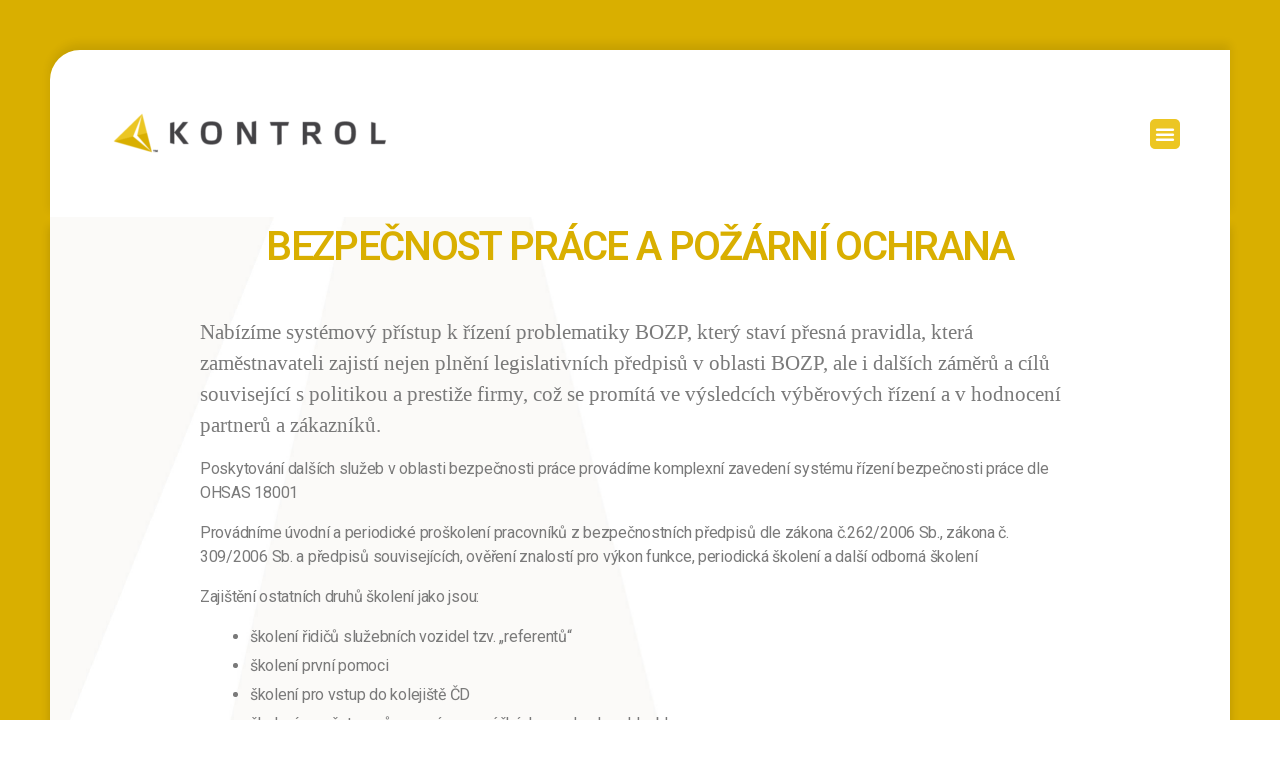

--- FILE ---
content_type: text/html; charset=UTF-8
request_url: https://kon-trol.cz/sluzby/bezpecnost-prace/
body_size: 17489
content:
<!DOCTYPE html>
<html lang="cs">
<head>
	<meta charset="UTF-8">
	<meta name="viewport" content="width=device-width, initial-scale=1.0, viewport-fit=cover" />		<title>BEZPEČNOST PRÁCE A POŽÁRNÍ OCHRANA &#8211; Kontrol, s.r.o.</title>
<link rel='dns-prefetch' href='//apis.google.com' />
<link rel='dns-prefetch' href='//s.w.org' />
<link rel="alternate" type="application/rss+xml" title="Kontrol, s.r.o. &raquo; RSS zdroj" href="https://kon-trol.cz/feed/" />
<link rel="alternate" type="application/rss+xml" title="Kontrol, s.r.o. &raquo; RSS komentářů" href="https://kon-trol.cz/comments/feed/" />
		<script>
			window._wpemojiSettings = {"baseUrl":"https:\/\/s.w.org\/images\/core\/emoji\/13.0.0\/72x72\/","ext":".png","svgUrl":"https:\/\/s.w.org\/images\/core\/emoji\/13.0.0\/svg\/","svgExt":".svg","source":{"concatemoji":"https:\/\/kon-trol.cz\/wp-includes\/js\/wp-emoji-release.min.js?ver=5.5.3"}};
			!function(e,a,t){var r,n,o,i,p=a.createElement("canvas"),s=p.getContext&&p.getContext("2d");function c(e,t){var a=String.fromCharCode;s.clearRect(0,0,p.width,p.height),s.fillText(a.apply(this,e),0,0);var r=p.toDataURL();return s.clearRect(0,0,p.width,p.height),s.fillText(a.apply(this,t),0,0),r===p.toDataURL()}function l(e){if(!s||!s.fillText)return!1;switch(s.textBaseline="top",s.font="600 32px Arial",e){case"flag":return!c([127987,65039,8205,9895,65039],[127987,65039,8203,9895,65039])&&(!c([55356,56826,55356,56819],[55356,56826,8203,55356,56819])&&!c([55356,57332,56128,56423,56128,56418,56128,56421,56128,56430,56128,56423,56128,56447],[55356,57332,8203,56128,56423,8203,56128,56418,8203,56128,56421,8203,56128,56430,8203,56128,56423,8203,56128,56447]));case"emoji":return!c([55357,56424,8205,55356,57212],[55357,56424,8203,55356,57212])}return!1}function d(e){var t=a.createElement("script");t.src=e,t.defer=t.type="text/javascript",a.getElementsByTagName("head")[0].appendChild(t)}for(i=Array("flag","emoji"),t.supports={everything:!0,everythingExceptFlag:!0},o=0;o<i.length;o++)t.supports[i[o]]=l(i[o]),t.supports.everything=t.supports.everything&&t.supports[i[o]],"flag"!==i[o]&&(t.supports.everythingExceptFlag=t.supports.everythingExceptFlag&&t.supports[i[o]]);t.supports.everythingExceptFlag=t.supports.everythingExceptFlag&&!t.supports.flag,t.DOMReady=!1,t.readyCallback=function(){t.DOMReady=!0},t.supports.everything||(n=function(){t.readyCallback()},a.addEventListener?(a.addEventListener("DOMContentLoaded",n,!1),e.addEventListener("load",n,!1)):(e.attachEvent("onload",n),a.attachEvent("onreadystatechange",function(){"complete"===a.readyState&&t.readyCallback()})),(r=t.source||{}).concatemoji?d(r.concatemoji):r.wpemoji&&r.twemoji&&(d(r.twemoji),d(r.wpemoji)))}(window,document,window._wpemojiSettings);
		</script>
		<style>
img.wp-smiley,
img.emoji {
	display: inline !important;
	border: none !important;
	box-shadow: none !important;
	height: 1em !important;
	width: 1em !important;
	margin: 0 .07em !important;
	vertical-align: -0.1em !important;
	background: none !important;
	padding: 0 !important;
}
</style>
	<link rel='stylesheet' id='dce-animations-css'  href='https://kon-trol.cz/wp-content/plugins/dynamic-content-for-elementor/assets/css/dce-animations.css?ver=1.13.0' media='all' />
<link rel='stylesheet' id='wp-block-library-css'  href='https://kon-trol.cz/wp-includes/css/dist/block-library/style.min.css?ver=5.5.3' media='all' />
<link rel='stylesheet' id='ae-pro-css-css'  href='https://kon-trol.cz/wp-content/plugins/anywhere-elementor-pro/includes/assets/css/ae-pro.min.css?ver=5.5.3' media='all' />
<link rel='stylesheet' id='vegas-css-css'  href='https://kon-trol.cz/wp-content/plugins/anywhere-elementor-pro/includes/assets/lib/vegas/vegas.min.css?ver=5.5.3' media='all' />
<link rel='stylesheet' id='c8b00ef5c-css'  href='https://kon-trol.cz/wp-content/uploads/essential-addons-elementor/734e5f942.min.css?ver=1768873703' media='all' />
<link rel='stylesheet' id='twentytwenty-style-css'  href='https://kon-trol.cz/wp-content/themes/twentytwenty/style.css?ver=1.8' media='all' />
<style id='twentytwenty-style-inline-css'>
.color-accent,.color-accent-hover:hover,.color-accent-hover:focus,:root .has-accent-color,.has-drop-cap:not(:focus):first-letter,.wp-block-button.is-style-outline,a { color: #e22658; }blockquote,.border-color-accent,.border-color-accent-hover:hover,.border-color-accent-hover:focus { border-color: #e22658; }button,.button,.faux-button,.wp-block-button__link,.wp-block-file .wp-block-file__button,input[type="button"],input[type="reset"],input[type="submit"],.bg-accent,.bg-accent-hover:hover,.bg-accent-hover:focus,:root .has-accent-background-color,.comment-reply-link { background-color: #e22658; }.fill-children-accent,.fill-children-accent * { fill: #e22658; }:root .has-background-color,button,.button,.faux-button,.wp-block-button__link,.wp-block-file__button,input[type="button"],input[type="reset"],input[type="submit"],.wp-block-button,.comment-reply-link,.has-background.has-primary-background-color:not(.has-text-color),.has-background.has-primary-background-color *:not(.has-text-color),.has-background.has-accent-background-color:not(.has-text-color),.has-background.has-accent-background-color *:not(.has-text-color) { color: #ffffff; }:root .has-background-background-color { background-color: #ffffff; }body,.entry-title a,:root .has-primary-color { color: #000000; }:root .has-primary-background-color { background-color: #000000; }cite,figcaption,.wp-caption-text,.post-meta,.entry-content .wp-block-archives li,.entry-content .wp-block-categories li,.entry-content .wp-block-latest-posts li,.wp-block-latest-comments__comment-date,.wp-block-latest-posts__post-date,.wp-block-embed figcaption,.wp-block-image figcaption,.wp-block-pullquote cite,.comment-metadata,.comment-respond .comment-notes,.comment-respond .logged-in-as,.pagination .dots,.entry-content hr:not(.has-background),hr.styled-separator,:root .has-secondary-color { color: #6d6d6d; }:root .has-secondary-background-color { background-color: #6d6d6d; }pre,fieldset,input,textarea,table,table *,hr { border-color: #dbdbdb; }caption,code,code,kbd,samp,.wp-block-table.is-style-stripes tbody tr:nth-child(odd),:root .has-subtle-background-background-color { background-color: #dbdbdb; }.wp-block-table.is-style-stripes { border-bottom-color: #dbdbdb; }.wp-block-latest-posts.is-grid li { border-top-color: #dbdbdb; }:root .has-subtle-background-color { color: #dbdbdb; }body:not(.overlay-header) .primary-menu > li > a,body:not(.overlay-header) .primary-menu > li > .icon,.modal-menu a,.footer-menu a, .footer-widgets a,#site-footer .wp-block-button.is-style-outline,.wp-block-pullquote:before,.singular:not(.overlay-header) .entry-header a,.archive-header a,.header-footer-group .color-accent,.header-footer-group .color-accent-hover:hover { color: #cd2653; }.social-icons a,#site-footer button:not(.toggle),#site-footer .button,#site-footer .faux-button,#site-footer .wp-block-button__link,#site-footer .wp-block-file__button,#site-footer input[type="button"],#site-footer input[type="reset"],#site-footer input[type="submit"] { background-color: #cd2653; }.header-footer-group,body:not(.overlay-header) #site-header .toggle,.menu-modal .toggle { color: #000000; }body:not(.overlay-header) .primary-menu ul { background-color: #000000; }body:not(.overlay-header) .primary-menu > li > ul:after { border-bottom-color: #000000; }body:not(.overlay-header) .primary-menu ul ul:after { border-left-color: #000000; }.site-description,body:not(.overlay-header) .toggle-inner .toggle-text,.widget .post-date,.widget .rss-date,.widget_archive li,.widget_categories li,.widget cite,.widget_pages li,.widget_meta li,.widget_nav_menu li,.powered-by-wordpress,.to-the-top,.singular .entry-header .post-meta,.singular:not(.overlay-header) .entry-header .post-meta a { color: #6d6d6d; }.header-footer-group pre,.header-footer-group fieldset,.header-footer-group input,.header-footer-group textarea,.header-footer-group table,.header-footer-group table *,.footer-nav-widgets-wrapper,#site-footer,.menu-modal nav *,.footer-widgets-outer-wrapper,.footer-top { border-color: #dcd7ca; }.header-footer-group table caption,body:not(.overlay-header) .header-inner .toggle-wrapper::before { background-color: #dcd7ca; }
</style>
<link rel='stylesheet' id='twentytwenty-print-style-css'  href='https://kon-trol.cz/wp-content/themes/twentytwenty/print.css?ver=1.8' media='print' />
<link rel='stylesheet' id='elementor-icons-css'  href='https://kon-trol.cz/wp-content/plugins/elementor/assets/lib/eicons/css/elementor-icons.min.css?ver=5.9.1' media='all' />
<style id='elementor-icons-inline-css'>

		.elementor-add-new-section .elementor-add-templately-promo-button{
            background-color: #5d4fff;
            background-image: url(https://kon-trol.cz/wp-content/plugins/essential-addons-for-elementor-lite/assets/admin/images/templately/logo-icon.svg);
            background-repeat: no-repeat;
            background-position: center center;
            margin-left: 5px;
            position: relative;
            bottom: 5px;
        }
</style>
<link rel='stylesheet' id='elementor-animations-css'  href='https://kon-trol.cz/wp-content/plugins/elementor/assets/lib/animations/animations.min.css?ver=3.0.16' media='all' />
<link rel='stylesheet' id='elementor-frontend-legacy-css'  href='https://kon-trol.cz/wp-content/plugins/elementor/assets/css/frontend-legacy.min.css?ver=3.0.16' media='all' />
<link rel='stylesheet' id='elementor-frontend-css'  href='https://kon-trol.cz/wp-content/uploads/elementor/css/custom-frontend.min.css?ver=1641401606' media='all' />
<link rel='stylesheet' id='elementor-post-12-css'  href='https://kon-trol.cz/wp-content/uploads/elementor/css/post-12.css?ver=1641401606' media='all' />
<link rel='stylesheet' id='dce-style-css'  href='https://kon-trol.cz/wp-content/plugins/dynamic-content-for-elementor/assets/css/style.min.css?ver=1.13.0' media='all' />
<link rel='stylesheet' id='dashicons-css'  href='https://kon-trol.cz/wp-includes/css/dashicons.min.css?ver=5.5.3' media='all' />
<link rel='stylesheet' id='elementor-pro-css'  href='https://kon-trol.cz/wp-content/uploads/elementor/css/custom-pro-frontend.min.css?ver=1641401606' media='all' />
<link rel='stylesheet' id='font-awesome-5-all-css'  href='https://kon-trol.cz/wp-content/plugins/elementor/assets/lib/font-awesome/css/all.min.css?ver=5.0.1' media='all' />
<link rel='stylesheet' id='font-awesome-4-shim-css'  href='https://kon-trol.cz/wp-content/plugins/elementor/assets/lib/font-awesome/css/v4-shims.min.css?ver=5.0.1' media='all' />
<link rel='stylesheet' id='elementor-global-css'  href='https://kon-trol.cz/wp-content/uploads/elementor/css/global.css?ver=1641401607' media='all' />
<link rel='stylesheet' id='elementor-post-133-css'  href='https://kon-trol.cz/wp-content/uploads/elementor/css/post-133.css?ver=1641488558' media='all' />
<link rel='stylesheet' id='elementor-post-257-css'  href='https://kon-trol.cz/wp-content/uploads/elementor/css/post-257.css?ver=1641486049' media='all' />
<link rel='stylesheet' id='elementor-post-203-css'  href='https://kon-trol.cz/wp-content/uploads/elementor/css/post-203.css?ver=1641991039' media='all' />
<link rel='stylesheet' id='acf-global-css'  href='https://kon-trol.cz/wp-content/plugins/advanced-custom-fields/assets/build/css/acf-global.css?ver=5.11.4' media='all' />
<link rel='stylesheet' id='acf-input-css'  href='https://kon-trol.cz/wp-content/plugins/advanced-custom-fields/assets/build/css/acf-input.css?ver=5.11.4' media='all' />
<link rel='stylesheet' id='select2-css'  href='https://kon-trol.cz/wp-content/plugins/advanced-custom-fields/assets/inc/select2/4/select2.min.css?ver=4.0.13' media='all' />
<link rel='stylesheet' id='acf-datepicker-css'  href='https://kon-trol.cz/wp-content/plugins/advanced-custom-fields/assets/inc/datepicker/jquery-ui.min.css?ver=1.11.4' media='all' />
<link rel='stylesheet' id='acf-timepicker-css'  href='https://kon-trol.cz/wp-content/plugins/advanced-custom-fields/assets/inc/timepicker/jquery-ui-timepicker-addon.min.css?ver=1.6.1' media='all' />
<link rel='stylesheet' id='wp-color-picker-css'  href='https://kon-trol.cz/wp-admin/css/color-picker.min.css?ver=5.5.3' media='all' />
<link rel='stylesheet' id='acfef-css'  href='https://kon-trol.cz/wp-content/plugins/acf-frontend-form-element-pro/includes/assets/css/acfef.min.css?ver=6.3.16' media='all' />
<link rel='stylesheet' id='acfef-pro-css'  href='https://kon-trol.cz/wp-content/plugins/acf-frontend-form-element-pro/includes/assets/css/pro/acfef-pro.min.css?ver=6.3.16' media='all' />
<link rel='stylesheet' id='ecs-styles-css'  href='https://kon-trol.cz/wp-content/plugins/ele-custom-skin/assets/css/ecs-style.css?ver=3.1.4' media='all' />
<link rel='stylesheet' id='google-fonts-1-css'  href='https://fonts.googleapis.com/css?family=Roboto%3A100%2C100italic%2C200%2C200italic%2C300%2C300italic%2C400%2C400italic%2C500%2C500italic%2C600%2C600italic%2C700%2C700italic%2C800%2C800italic%2C900%2C900italic%7CRoboto+Slab%3A100%2C100italic%2C200%2C200italic%2C300%2C300italic%2C400%2C400italic%2C500%2C500italic%2C600%2C600italic%2C700%2C700italic%2C800%2C800italic%2C900%2C900italic&#038;subset=latin-ext&#038;ver=5.5.3' media='all' />
<script src='https://kon-trol.cz/wp-includes/js/jquery/jquery.js?ver=1.12.4-wp' id='jquery-core-js'></script>
<script src='https://kon-trol.cz/wp-content/themes/twentytwenty/assets/js/index.js?ver=1.8' id='twentytwenty-js-js' async></script>
<script src='https://kon-trol.cz/wp-content/plugins/elementor/assets/lib/font-awesome/js/v4-shims.min.js?ver=5.0.1' id='font-awesome-4-shim-js'></script>
<script src='https://kon-trol.cz/wp-includes/js/jquery/ui/core.min.js?ver=1.11.4' id='jquery-ui-core-js'></script>
<script src='https://kon-trol.cz/wp-includes/js/jquery/ui/widget.min.js?ver=1.11.4' id='jquery-ui-widget-js'></script>
<script src='https://kon-trol.cz/wp-includes/js/jquery/ui/mouse.min.js?ver=1.11.4' id='jquery-ui-mouse-js'></script>
<script src='https://kon-trol.cz/wp-includes/js/jquery/ui/sortable.min.js?ver=1.11.4' id='jquery-ui-sortable-js'></script>
<script src='https://kon-trol.cz/wp-includes/js/jquery/ui/resizable.min.js?ver=1.11.4' id='jquery-ui-resizable-js'></script>
<script id='acf-js-extra'>
var acfL10n = {"Are you sure?":"Jste si jist\u00ed?","Yes":"Ano","No":"Ne","Remove":"Odstranit","Cancel":"Zru\u0161it","The changes you made will be lost if you navigate away from this page":"Pokud opust\u00edte tuto str\u00e1nku, zm\u011bny, kter\u00e9 jste provedli, budou ztraceny","Validation successful":"Ov\u011b\u0159en\u00ed \u00fasp\u011b\u0161n\u00e9","Validation failed":"Ov\u011b\u0159en\u00ed selhalo","1 field requires attention":"1 pole vy\u017eaduje pozornost","%d fields require attention":"N\u011bkolik pol\u00ed vy\u017eaduje pozornost (%d)","Edit field group":"Editovat skupinu pol\u00ed","Select Image":"Vybrat obr\u00e1zek","Edit Image":"Upravit obr\u00e1zek","Update Image":"Aktualizovat obr\u00e1zek","All images":"V\u0161echny obr\u00e1zky","Add Image to Gallery":"P\u0159idat obr\u00e1zek do galerie","Maximum selection reached":"Maxim\u00e1ln\u00ed v\u00fdb\u011br dosa\u017een","Select File":"Vybrat soubor","Edit File":"Upravit soubor","Update File":"Aktualizovat soubor","Maximum values reached ( {max} values )":"Dosa\u017eeno maxim\u00e1ln\u00edho mno\u017estv\u00ed hodnot ( {max} hodnot )","Loading":"Na\u010d\u00edt\u00e1n\u00ed","No matches found":"Nebyly nalezeny \u017e\u00e1dn\u00e9 v\u00fdsledky","Sorry, this browser does not support geolocation":"Je n\u00e1m l\u00edto, ale tento prohl\u00ed\u017ee\u010d nepodporuje geolokaci","Select.verb":"Vybrat","Edit.verb":"Upravit","Update.verb":"Aktualizace","Uploaded to this post":"Nahr\u00e1n k tomuto p\u0159\u00edsp\u011bvku","Expand Details":"Rozbalit podrobnosti","Collapse Details":"Sbalit podrobnosti","Restricted":"Omezeno"};
</script>
<script src='https://kon-trol.cz/wp-content/plugins/advanced-custom-fields/assets/build/js/acf.min.js?ver=5.11.4' id='acf-js'></script>
<script src='https://kon-trol.cz/wp-content/plugins/advanced-custom-fields/assets/build/js/acf-input.min.js?ver=5.11.4' id='acf-input-js'></script>
<script src='https://kon-trol.cz/wp-content/plugins/advanced-custom-fields/assets/inc/select2/4/select2.full.min.js?ver=4.0.13' id='select2-js'></script>
<script src='https://kon-trol.cz/wp-includes/js/jquery/ui/datepicker.min.js?ver=1.11.4' id='jquery-ui-datepicker-js'></script>
<script id='jquery-ui-datepicker-js-after'>
jQuery(document).ready(function(jQuery){jQuery.datepicker.setDefaults({"closeText":"Zav\u0159\u00edt","currentText":"Dnes","monthNames":["Leden","\u00danor","B\u0159ezen","Duben","Kv\u011bten","\u010cerven","\u010cervenec","Srpen","Z\u00e1\u0159\u00ed","\u0158\u00edjen","Listopad","Prosinec"],"monthNamesShort":["Led","\u00dano","B\u0159e","Dub","Kv\u011b","\u010cvn","\u010cvc","Srp","Z\u00e1\u0159","\u0158\u00edj","Lis","Pro"],"nextText":"Dal\u0161\u00ed","prevText":"P\u0159edchoz\u00ed","dayNames":["Ned\u011ble","Pond\u011bl\u00ed","\u00dater\u00fd","St\u0159eda","\u010ctvrtek","P\u00e1tek","Sobota"],"dayNamesShort":["Ne","Po","\u00dat","St","\u010ct","P\u00e1","So"],"dayNamesMin":["Ne","Po","\u00dat","St","\u010ct","P\u00e1","So"],"dateFormat":"d. mm. yy","firstDay":1,"isRTL":false});});
</script>
<script src='https://kon-trol.cz/wp-content/plugins/advanced-custom-fields/assets/inc/timepicker/jquery-ui-timepicker-addon.min.js?ver=1.6.1' id='acf-timepicker-js'></script>
<script src='https://kon-trol.cz/wp-includes/js/jquery/ui/draggable.min.js?ver=1.11.4' id='jquery-ui-draggable-js'></script>
<script src='https://kon-trol.cz/wp-includes/js/jquery/ui/slider.min.js?ver=1.11.4' id='jquery-ui-slider-js'></script>
<script src='https://kon-trol.cz/wp-includes/js/jquery/jquery.ui.touch-punch.js?ver=0.2.2' id='jquery-touch-punch-js'></script>
<script src='https://kon-trol.cz/wp-admin/js/iris.min.js?ver=1.0.7' id='iris-js'></script>
<script src='https://kon-trol.cz/wp-includes/js/dist/vendor/wp-polyfill.min.js?ver=7.4.4' id='wp-polyfill-js'></script>
<script id='wp-polyfill-js-after'>
( 'fetch' in window ) || document.write( '<script src="https://kon-trol.cz/wp-includes/js/dist/vendor/wp-polyfill-fetch.min.js?ver=3.0.0"></scr' + 'ipt>' );( document.contains ) || document.write( '<script src="https://kon-trol.cz/wp-includes/js/dist/vendor/wp-polyfill-node-contains.min.js?ver=3.42.0"></scr' + 'ipt>' );( window.DOMRect ) || document.write( '<script src="https://kon-trol.cz/wp-includes/js/dist/vendor/wp-polyfill-dom-rect.min.js?ver=3.42.0"></scr' + 'ipt>' );( window.URL && window.URL.prototype && window.URLSearchParams ) || document.write( '<script src="https://kon-trol.cz/wp-includes/js/dist/vendor/wp-polyfill-url.min.js?ver=3.6.4"></scr' + 'ipt>' );( window.FormData && window.FormData.prototype.keys ) || document.write( '<script src="https://kon-trol.cz/wp-includes/js/dist/vendor/wp-polyfill-formdata.min.js?ver=3.0.12"></scr' + 'ipt>' );( Element.prototype.matches && Element.prototype.closest ) || document.write( '<script src="https://kon-trol.cz/wp-includes/js/dist/vendor/wp-polyfill-element-closest.min.js?ver=2.0.2"></scr' + 'ipt>' );
</script>
<script src='https://kon-trol.cz/wp-includes/js/dist/i18n.min.js?ver=bb7c3c45d012206bfcd73d6a31f84d9e' id='wp-i18n-js'></script>
<script id='wp-color-picker-js-translations'>
( function( domain, translations ) {
	var localeData = translations.locale_data[ domain ] || translations.locale_data.messages;
	localeData[""].domain = domain;
	wp.i18n.setLocaleData( localeData, domain );
} )( "default", {"translation-revision-date":"2021-01-10 19:18:58+0000","generator":"GlotPress\/3.0.0-alpha.2","domain":"messages","locale_data":{"messages":{"":{"domain":"messages","plural-forms":"nplurals=3; plural=(n == 1) ? 0 : ((n >= 2 && n <= 4) ? 1 : 2);","lang":"cs_CZ"},"Clear color":["Zru\u0161it barvu"],"Select default color":["Vyberte v\u00fdchoz\u00ed barvu"],"Select Color":["Vybrat barvu"],"Color value":["Hodnota barvy"],"Default":["V\u00fdchoz\u00ed"],"Clear":["Vymazat"]}},"comment":{"reference":"wp-admin\/js\/color-picker.js"}} );
</script>
<script src='https://kon-trol.cz/wp-admin/js/color-picker.min.js?ver=5.5.3' id='wp-color-picker-js'></script>
<script src='https://kon-trol.cz/wp-content/plugins/advanced-custom-fields/assets/inc/color-picker-alpha/wp-color-picker-alpha.js?ver=3.0.0' id='acf-color-picker-alpha-js'></script>
<script src='https://kon-trol.cz/wp-content/plugins/acf-frontend-form-element-pro//includes/assets/js/pro/recaptcha.min.js?ver=6.3.16' id='acfef-recaptcha-js'></script>
<script id='ecs_ajax_load-js-extra'>
var ecs_ajax_params = {"ajaxurl":"https:\/\/kon-trol.cz\/wp-admin\/admin-ajax.php","posts":"{\"page\":0,\"sluzby\":\"bezpecnost-prace\",\"post_type\":\"sluzby\",\"name\":\"bezpecnost-prace\",\"error\":\"\",\"m\":\"\",\"p\":0,\"post_parent\":\"\",\"subpost\":\"\",\"subpost_id\":\"\",\"attachment\":\"\",\"attachment_id\":0,\"pagename\":\"\",\"page_id\":0,\"second\":\"\",\"minute\":\"\",\"hour\":\"\",\"day\":0,\"monthnum\":0,\"year\":0,\"w\":0,\"category_name\":\"\",\"tag\":\"\",\"cat\":\"\",\"tag_id\":\"\",\"author\":\"\",\"author_name\":\"\",\"feed\":\"\",\"tb\":\"\",\"paged\":0,\"meta_key\":\"\",\"meta_value\":\"\",\"preview\":\"\",\"s\":\"\",\"sentence\":\"\",\"title\":\"\",\"fields\":\"\",\"menu_order\":\"\",\"embed\":\"\",\"category__in\":[],\"category__not_in\":[],\"category__and\":[],\"post__in\":[],\"post__not_in\":[],\"post_name__in\":[],\"tag__in\":[],\"tag__not_in\":[],\"tag__and\":[],\"tag_slug__in\":[],\"tag_slug__and\":[],\"post_parent__in\":[],\"post_parent__not_in\":[],\"author__in\":[],\"author__not_in\":[],\"ignore_sticky_posts\":false,\"suppress_filters\":false,\"cache_results\":true,\"update_post_term_cache\":true,\"lazy_load_term_meta\":true,\"update_post_meta_cache\":true,\"posts_per_page\":10,\"nopaging\":false,\"comments_per_page\":\"50\",\"no_found_rows\":false,\"order\":\"DESC\"}"};
</script>
<script src='https://kon-trol.cz/wp-content/plugins/ele-custom-skin/assets/js/ecs_ajax_pagination.js?ver=3.1.4' id='ecs_ajax_load-js'></script>
<script src='https://kon-trol.cz/wp-content/plugins/ele-custom-skin/assets/js/ecs.js?ver=3.1.4' id='ecs-script-js'></script>
<link rel="https://api.w.org/" href="https://kon-trol.cz/wp-json/" /><link rel="alternate" type="application/json" href="https://kon-trol.cz/wp-json/wp/v2/sluzby/106" /><link rel="EditURI" type="application/rsd+xml" title="RSD" href="https://kon-trol.cz/xmlrpc.php?rsd" />
<link rel="wlwmanifest" type="application/wlwmanifest+xml" href="https://kon-trol.cz/wp-includes/wlwmanifest.xml" /> 
<link rel='prev' title='ŠKOLENÍ A SERVIS' href='https://kon-trol.cz/sluzby/skoleni-a-servis/' />
<link rel='next' title='OCHRANA ŽIVOTNÍHO PROSTŘEDÍ' href='https://kon-trol.cz/sluzby/ochrana-zivotniho-prostredi/' />
<meta name="generator" content="WordPress 5.5.3" />
<link rel="canonical" href="https://kon-trol.cz/sluzby/bezpecnost-prace/" />
<link rel='shortlink' href='https://kon-trol.cz/?p=106' />
<link rel="alternate" type="application/json+oembed" href="https://kon-trol.cz/wp-json/oembed/1.0/embed?url=https%3A%2F%2Fkon-trol.cz%2Fsluzby%2Fbezpecnost-prace%2F" />
<link rel="alternate" type="text/xml+oembed" href="https://kon-trol.cz/wp-json/oembed/1.0/embed?url=https%3A%2F%2Fkon-trol.cz%2Fsluzby%2Fbezpecnost-prace%2F&#038;format=xml" />
	<script>document.documentElement.className = document.documentElement.className.replace( 'no-js', 'js' );</script>
	<style id="custom-background-css">
body.custom-background { background-color: #ffffff; }
</style>
	<link rel="icon" href="https://kon-trol.cz/wp-content/uploads/2021/03/cropped-logo_kontrol-favicon-32x32.jpg" sizes="32x32" />
<link rel="icon" href="https://kon-trol.cz/wp-content/uploads/2021/03/cropped-logo_kontrol-favicon-192x192.jpg" sizes="192x192" />
<link rel="apple-touch-icon" href="https://kon-trol.cz/wp-content/uploads/2021/03/cropped-logo_kontrol-favicon-180x180.jpg" />
<meta name="msapplication-TileImage" content="https://kon-trol.cz/wp-content/uploads/2021/03/cropped-logo_kontrol-favicon-270x270.jpg" />
</head>
<body data-rsssl=1 class="sluzby-template-default single single-sluzby postid-106 custom-background wp-custom-logo wp-embed-responsive elementor-dce singular has-post-thumbnail has-single-pagination not-showing-comments show-avatars footer-top-visible reduced-spacing elementor-default elementor-template-full-width elementor-kit-12">

		<div data-elementor-type="header" data-elementor-id="133" data-post-id="106" data-obj-id="106" class="elementor elementor-133 dce-elementor-post-106 elementor-location-header" data-elementor-settings="[]">
		<div class="elementor-section-wrap">
					<section class="has_ae_slider elementor-section elementor-top-section elementor-element elementor-element-d2fb630 elementor-section-full_width elementor-section-stretched elementor-section-height-default elementor-section-height-default ae-bg-gallery-type-default" data-particle_enable="false" data-particle-mobile-disabled="false" data-id="d2fb630" data-element_type="section" data-settings="{&quot;stretch_section&quot;:&quot;section-stretched&quot;,&quot;background_background&quot;:&quot;classic&quot;}">
						<div class="elementor-container elementor-column-gap-no">
							<div class="elementor-row">
					<div class="has_ae_slider elementor-column elementor-col-100 elementor-top-column elementor-element elementor-element-3721356 ae-bg-gallery-type-default" data-id="3721356" data-element_type="column" data-settings="{&quot;background_background&quot;:&quot;classic&quot;}">
			<div class="elementor-column-wrap elementor-element-populated">
							<div class="elementor-widget-wrap">
						<div class="elementor-element elementor-element-1c5bebb elementor-widget__width-auto elementor-widget elementor-widget-theme-site-logo elementor-widget-image" data-id="1c5bebb" data-element_type="widget" data-widget_type="theme-site-logo.default">
				<div class="elementor-widget-container">
					<div class="elementor-image">
											<a href="https://kon-trol.cz">
							<img width="300" height="67" src="https://kon-trol.cz/wp-content/uploads/2021/03/2021_kontrol_logo-03-300x67.png" class="elementor-animation-shrink attachment-medium size-medium" alt="" loading="lazy" srcset="https://kon-trol.cz/wp-content/uploads/2021/03/2021_kontrol_logo-03-300x67.png 300w, https://kon-trol.cz/wp-content/uploads/2021/03/2021_kontrol_logo-03.png 586w" sizes="(max-width: 300px) 100vw, 300px" />								</a>
											</div>
				</div>
				</div>
				<div class="elementor-element elementor-element-3e97add elementor-nav-menu__align-right elementor-nav-menu--indicator-chevron elementor-nav-menu--stretch elementor-widget__width-auto elementor-nav-menu--dropdown-tablet elementor-nav-menu__text-align-aside elementor-nav-menu--toggle elementor-nav-menu--burger elementor-widget elementor-widget-nav-menu" data-id="3e97add" data-element_type="widget" data-settings="{&quot;full_width&quot;:&quot;stretch&quot;,&quot;layout&quot;:&quot;horizontal&quot;,&quot;toggle&quot;:&quot;burger&quot;}" data-widget_type="nav-menu.default">
				<div class="elementor-widget-container">
						<nav role="navigation" class="elementor-nav-menu--main elementor-nav-menu__container elementor-nav-menu--layout-horizontal e--pointer-none"><ul id="menu-1-3e97add" class="elementor-nav-menu"><li class="menu-item menu-item-type-post_type menu-item-object-page menu-item-home menu-item-31"><a href="https://kon-trol.cz/" class="elementor-item"><i class="fas fa-home"></i></a></li>
<li class="menu-item menu-item-type-post_type menu-item-object-page menu-item-255"><a href="https://kon-trol.cz/o-spolecnosti-kontrol-s-r-o/" class="elementor-item">O společnosti</a></li>
<li class="menu-item menu-item-type-post_type menu-item-object-page menu-item-256"><a href="https://kon-trol.cz/eticky-kodex/" class="elementor-item">ETICKÝ KODEX</a></li>
<li class="menu-item menu-item-type-custom menu-item-object-custom menu-item-home menu-item-253"><a href="https://kon-trol.cz/#sluzby" class="elementor-item elementor-item-anchor">Služby</a></li>
<li class="menu-item menu-item-type-post_type menu-item-object-page menu-item-254"><a href="https://kon-trol.cz/kontakty/" class="elementor-item">Kontakty</a></li>
<li class="menu-item menu-item-type-post_type menu-item-object-page menu-item-290"><a href="https://kon-trol.cz/navrh-zahajeni-spoluprace/" class="elementor-item">Spolupráce</a></li>
</ul></nav>
					<div class="elementor-menu-toggle" role="button" tabindex="0" aria-label="Menu Toggle" aria-expanded="false">
			<i class="eicon-menu-bar" aria-hidden="true"></i>
			<span class="elementor-screen-only">Menu</span>
		</div>
			<nav class="elementor-nav-menu--dropdown elementor-nav-menu__container" role="navigation" aria-hidden="true"><ul id="menu-2-3e97add" class="elementor-nav-menu"><li class="menu-item menu-item-type-post_type menu-item-object-page menu-item-home menu-item-31"><a href="https://kon-trol.cz/" class="elementor-item"><i class="fas fa-home"></i></a></li>
<li class="menu-item menu-item-type-post_type menu-item-object-page menu-item-255"><a href="https://kon-trol.cz/o-spolecnosti-kontrol-s-r-o/" class="elementor-item">O společnosti</a></li>
<li class="menu-item menu-item-type-post_type menu-item-object-page menu-item-256"><a href="https://kon-trol.cz/eticky-kodex/" class="elementor-item">ETICKÝ KODEX</a></li>
<li class="menu-item menu-item-type-custom menu-item-object-custom menu-item-home menu-item-253"><a href="https://kon-trol.cz/#sluzby" class="elementor-item elementor-item-anchor">Služby</a></li>
<li class="menu-item menu-item-type-post_type menu-item-object-page menu-item-254"><a href="https://kon-trol.cz/kontakty/" class="elementor-item">Kontakty</a></li>
<li class="menu-item menu-item-type-post_type menu-item-object-page menu-item-290"><a href="https://kon-trol.cz/navrh-zahajeni-spoluprace/" class="elementor-item">Spolupráce</a></li>
</ul></nav>
				</div>
				</div>
						</div>
					</div>
		</div>
								</div>
					</div>
		</section>
				</div>
		</div>
				<div data-elementor-type="single-post" data-elementor-id="203" data-post-id="106" data-obj-id="106" class="elementor elementor-203 dce-elementor-post-106 elementor-location-single post-106 sluzby type-sluzby status-publish has-post-thumbnail hentry" data-elementor-settings="[]">
		<div class="elementor-section-wrap">
					<section class="has_ae_slider elementor-section elementor-top-section elementor-element elementor-element-c8cca63 elementor-section-full_width elementor-section-height-default elementor-section-height-default ae-bg-gallery-type-default" data-particle_enable="false" data-particle-mobile-disabled="false" data-id="c8cca63" data-element_type="section" data-settings="{&quot;background_background&quot;:&quot;classic&quot;}">
						<div class="elementor-container elementor-column-gap-default">
							<div class="elementor-row">
					<div class="has_ae_slider elementor-column elementor-col-100 elementor-top-column elementor-element elementor-element-d07e965 ae-bg-gallery-type-default" data-id="d07e965" data-element_type="column" data-settings="{&quot;background_background&quot;:&quot;classic&quot;}">
			<div class="elementor-column-wrap elementor-element-populated">
					<div class="elementor-background-overlay"></div>
							<div class="elementor-widget-wrap">
						<div class="elementor-element elementor-element-21af63b elementor-widget elementor-widget-heading" data-id="21af63b" data-element_type="widget" data-widget_type="heading.default">
				<div class="elementor-widget-container">
			<h1 class="elementor-heading-title elementor-size-default">BEZPEČNOST PRÁCE A POŽÁRNÍ OCHRANA</h1>		</div>
				</div>
				<section class="has_ae_slider elementor-section elementor-inner-section elementor-element elementor-element-7e4c14d elementor-section-boxed elementor-section-height-default elementor-section-height-default ae-bg-gallery-type-default" data-particle_enable="false" data-particle-mobile-disabled="false" data-id="7e4c14d" data-element_type="section">
						<div class="elementor-container elementor-column-gap-default">
							<div class="elementor-row">
					<div class="has_ae_slider elementor-column elementor-col-100 elementor-inner-column elementor-element elementor-element-808f374 ae-bg-gallery-type-default" data-id="808f374" data-element_type="column">
			<div class="elementor-column-wrap elementor-element-populated">
							<div class="elementor-widget-wrap">
						<div class="elementor-element elementor-element-f655639 elementor-widget elementor-widget-theme-post-content" data-id="f655639" data-element_type="widget" data-widget_type="theme-post-content.default">
				<div class="elementor-widget-container">
			<p class="tab-title"><span style="font-family: NonBreakingSpaceOverride, 'Hoefler Text', Garamond, 'Times New Roman', serif; letter-spacing: normal; font-size: 21px;">Nabízíme systémový přístup k řízení problematiky BOZP, který staví přesná pravidla, která zaměstnavateli zajistí nejen plnění legislativních předpisů v oblasti BOZP, ale i dalších záměrů a cílů související s politikou a prestiže firmy, což se promítá ve výsledcích výběrových řízení a v hodnocení partnerů a zákazníků.</span></p>
<div id="collapse-1" class="tab-pane active">
<div class="clearfix">
<div class="col-xs-12 col-sm-8">
<p align="left">Poskytování dalších služeb v oblasti bezpečnosti práce provádíme komplexní zavedení systému řízení bezpečnosti práce dle OHSAS 18001</p>
<p align="left">Provádníme úvodní a periodické proškolení pracovníků z bezpečnostních předpisů dle zákona č.262/2006 Sb., zákona č. 309/2006 Sb. a předpisů souvisejících, ověření znalostí pro výkon funkce, periodická školení a další odborná školení</p>
<p align="left">Zajištění ostatních druhů školení jako jsou:</p>
<ul>
<li>školení řidičů služebních vozidel tzv. „referentů“</li>
<li>školení první pomoci</li>
<li>školení pro vstup do kolejiště ČD</li>
<li>školení zaměstnanců pro práce ve výškách a nad volnou hloubkou</li>
<li>školení pro práce s motorovou pilou a křovinořezem</li>
<li>školení řidičů vysokozdvižných vozíků</li>
<li>školení vazačů a jeřábníků</li>
<li>školení obsluhy plynové kotelny</li>
</ul>
<p align="left">Vypracujeme přehledný registr právních předpisů včetně jeho aktualizace. Vyšetříme pracovní úrazy dle nař. vlády č. 201/2010 Sb., vyřídíme související agendu. Dále můžeme vypracovat návrh kategorizace prací dle zák. č. 258/2000 Sb., § 37 odst. 2 o ochraně veřejného zdraví a vyhl. č. 432/2003 Sb.</p>
<p align="left">Zajišťujeme kontroly pracovních podmínek – hygiena pracovního prostředí, analyzujeme rizika v pracovních systémech, prevenci a řízení rizik z hlediska BP a stanovíme bezpečnostní opatření. Kontrolu zajišťujeme fyzicky na pracovištích se zápisem o zjištěných závadách a navrhujeme jak je odstranit. Zajistíme i revizní činnost (elektro, tlakové nádoby, kotelny, vázací prostředky a jeřáby).</p>
<h3 align="left">Vypracování směrnic</h3>
<ul>
<li>Vypracování směrnice k OOPP dle zjištěných rizik v návaznosti na zákoník práce a NV č. 495/2001 Sb., s doporučení nákupu od erudovaných firem</li>
<li>Vypracování směrnice k zaměstnávání těhotných žen, kojících matek a mladistvých zaměstnanců</li>
<li>Vypracování směrnice k používání bezpečnostních značek a signálů na pracovišti</li>
<li>Vypracování směrnice k zajištění bezpečnosti dopravy, provozu a údržbě vozidel, případně dalších mechanizačních prostředků a manipulačních vozíků dle NV 168/2002 Sb. Školení řidičů &#8222;referentů&#8220;</li>
<li>Vypracování směrnice pro skladování &#8222;Provozní řád skladu“, vedení knihy kontrol regálů a žebříků</li>
</ul>
<h3>Dále zajistíme</h3>
<ul>
<li>spoluúčast při provádění kontrol na požití alkoholu a jiných návykových látek</li>
<li>lhůtníky o školeních, revizních činnostech a lékařských prohlídkách.</li>
<li>mapujeme rizikové činností pomocí fotodokumentace</li>
<li>spolupráci při realizaci ročních auditů</li>
<li>zastupování firmy při kontrolách nadřízených orgánů</li>
<li>vypracování bezpečnostních pokynů pro práci na strojích</li>
<li>posuzování rizik výbuchu dle NV 406/2004 Sb., o bližších požadavcích na zajištění bezpečnosti a ochrany zdraví při práci v prostředí s nebezpečím výbuchu</li>
<li>prověrky bezpečnosti práce a kontroly pracovišť, vypracování plánu prověrek a kontroly všech druhů prováděných revizí. Vyhotovení záznamu z prověrek.</li>
</ul>
<p>Dokumentací požární ochrany se stanovují podmínky požární bezpečnosti provozovaných činností a prokazuje se plnění některých povinností stanovených předpisy o požární ochraně.</p>
<p align="justify">Zavedeme základní dokumentace PO a její aktualizace dle kategorizace činností a budeme provádět preventivní požární prohlídky včetně vypracování zprávy. Vybavíme pracoviště příslušným bezpečnostním a informačním značením. Poskytneme odbornou pomoc při vedení přehledů o umístění bezpečnostních a výstražných tabulek a rozmístění věcných prostředků požární ochrany. Zajistíme roční revize PHP a rozvod požární vody, servis PHP na dílně, dodání nových PHP a ostatních věcných prostředků požární ochrany, včetně příslušných tabulek a ostatního značení.</p>
<h3 align="justify">Poskytujeme školení požární ochrany pro:</h3>
<ul>
<li>vedoucí zaměstnance</li>
<li>zaměstnance</li>
<li>odborná příprava preventivních požárních hlídek</li>
<li>školení preventistů požární ochrany</li>
</ul>
<p align="justify">Činnost osoby odborně způsobilé v PO – OZO, TPO a preventisty PO.</p>
<h3 align="justify">Dále zařídíme</h3>
<ul>
<li>Vedení požární knihy</li>
<li>Kontroly požárních dveří včetně vypracování protokolu</li>
<li>Umístění hasicích přístrojů ve vašich objektech, zajištění jejich pravidelných revizí, případně oprav v servisní dílně. Zajištění revizí rozvodu požární vody a hydrantů.</li>
</ul>
</div>
</div>
</div>
		</div>
				</div>
						</div>
					</div>
		</div>
								</div>
					</div>
		</section>
				<div class="elementor-element elementor-element-9afe8f3 elementor-widget elementor-widget-spacer" data-id="9afe8f3" data-element_type="widget" data-widget_type="spacer.default">
				<div class="elementor-widget-container">
					<div class="elementor-spacer">
			<div class="elementor-spacer-inner"></div>
		</div>
				</div>
				</div>
				<div class="elementor-element elementor-element-1366627 elementor-widget elementor-widget-heading" data-id="1366627" data-element_type="widget" data-widget_type="heading.default">
				<div class="elementor-widget-container">
			<h1 class="elementor-heading-title elementor-size-default">Naše služby</h1>		</div>
				</div>
				<div class="elementor-element elementor-element-8eb1717 elementor-widget elementor-widget-template" data-id="8eb1717" data-element_type="widget" data-widget_type="template.default">
				<div class="elementor-widget-container">
					<div class="elementor-template">
					<div data-elementor-type="section" data-elementor-id="212" data-post-id="106" data-obj-id="106" class="elementor elementor-212 dce-elementor-post-106 elementor-location-single" data-elementor-settings="[]">
		<div class="elementor-section-wrap">
					<section class="has_ae_slider elementor-section elementor-inner-section elementor-element elementor-element-45c65e7f elementor-section-full_width elementor-section-height-default elementor-section-height-default ae-bg-gallery-type-default" data-particle_enable="false" data-particle-mobile-disabled="false" data-id="45c65e7f" data-element_type="section">
						<div class="elementor-container elementor-column-gap-default">
							<div class="elementor-row">
					<div class="has_ae_slider elementor-column elementor-col-14 elementor-inner-column elementor-element elementor-element-69c30da9 ae-bg-gallery-type-default" data-id="69c30da9" data-element_type="column">
			<div class="elementor-column-wrap elementor-element-populated">
							<div class="elementor-widget-wrap">
						<div class="elementor-element elementor-element-1c05f0e2 elementor-align-left elementor-widget__width-auto elementor-absolute elementor-widget elementor-widget-button" data-id="1c05f0e2" data-element_type="widget" data-settings="{&quot;_position&quot;:&quot;absolute&quot;}" data-widget_type="button.default">
				<div class="elementor-widget-container">
					<div class="elementor-button-wrapper">
			<a href="#" class="elementor-button-link elementor-button elementor-size-sm" role="button">
						<span class="elementor-button-content-wrapper">
						<span class="elementor-button-text">Připravujeme</span>
		</span>
					</a>
		</div>
				</div>
				</div>
				<div class="elementor-element elementor-element-5b2a07cd dce_masking-none elementor-widget elementor-widget-image" data-id="5b2a07cd" data-element_type="widget" data-widget_type="image.default">
				<div class="elementor-widget-container">
					<div class="elementor-image">
										<img width="65" height="65" src="https://kon-trol.cz/wp-content/uploads/2022/01/2021_kontrol_znaky-13-1.png" class="attachment-large size-large" alt="" loading="lazy" />											</div>
				</div>
				</div>
				<div class="elementor-element elementor-element-5edc6e06 elementor-widget elementor-widget-heading" data-id="5edc6e06" data-element_type="widget" data-widget_type="heading.default">
				<div class="elementor-widget-container">
			<h3 class="elementor-heading-title elementor-size-default">E-obchod</h3>		</div>
				</div>
				<div class="elementor-element elementor-element-65863f48 elementor-hidden-phone elementor-widget elementor-widget-text-editor" data-id="65863f48" data-element_type="widget" data-widget_type="text-editor.default">
				<div class="elementor-widget-container">
					<div class="elementor-text-editor elementor-clearfix"><p>Oblečení a pracovní pomůcky na jednom místě.<b> Ihned k odeslání.</b></p></div>
				</div>
				</div>
				<div class="elementor-element elementor-element-3c7c3d2e elementor-align-center elementor-widget elementor-widget-button" data-id="3c7c3d2e" data-element_type="widget" data-widget_type="button.default">
				<div class="elementor-widget-container">
					<div class="elementor-button-wrapper">
			<a class="elementor-button elementor-size-sm" role="button">
						<span class="elementor-button-content-wrapper">
						<span class="elementor-button-text">Do E-obchodu</span>
		</span>
					</a>
		</div>
				</div>
				</div>
						</div>
					</div>
		</div>
				<div class="has_ae_slider elementor-column elementor-col-14 elementor-inner-column elementor-element elementor-element-79cf1eef ae-bg-gallery-type-default" data-id="79cf1eef" data-element_type="column">
			<div class="elementor-column-wrap elementor-element-populated">
							<div class="elementor-widget-wrap">
						<div class="elementor-element elementor-element-5967d6b9 dce_masking-none elementor-widget elementor-widget-image" data-id="5967d6b9" data-element_type="widget" data-widget_type="image.default">
				<div class="elementor-widget-container">
					<div class="elementor-image">
											<a href="https://kon-trol.cz/?sluzby=skoleni-a-servis">
							<img width="65" height="65" src="https://kon-trol.cz/wp-content/uploads/2021/03/2021_kontrol_znaky-08.png" class="elementor-animation-grow attachment-large size-large" alt="" loading="lazy" />								</a>
											</div>
				</div>
				</div>
				<div class="elementor-element elementor-element-1ac5abe7 elementor-widget elementor-widget-heading" data-id="1ac5abe7" data-element_type="widget" data-widget_type="heading.default">
				<div class="elementor-widget-container">
			<h3 class="elementor-heading-title elementor-size-default"><a href="https://kon-trol.cz/?sluzby=skoleni-a-servis">E-learning</a></h3>		</div>
				</div>
				<div class="elementor-element elementor-element-706c223c elementor-hidden-phone elementor-widget elementor-widget-text-editor" data-id="706c223c" data-element_type="widget" data-widget_type="text-editor.default">
				<div class="elementor-widget-container">
					<div class="elementor-text-editor elementor-clearfix"><p>Online školení pro celé firmy i pro jednotlivce. <b>Rychle. Efektivně.</b></p></div>
				</div>
				</div>
				<div class="elementor-element elementor-element-321c377 elementor-align-center elementor-widget elementor-widget-button" data-id="321c377" data-element_type="widget" data-widget_type="button.default">
				<div class="elementor-widget-container">
					<div class="elementor-button-wrapper">
			<a href="https://kon-trol.cz/?sluzby=skoleni-a-servis" class="elementor-button-link elementor-button elementor-size-sm" role="button">
						<span class="elementor-button-content-wrapper">
						<span class="elementor-button-text">Do E-learningu</span>
		</span>
					</a>
		</div>
				</div>
				</div>
						</div>
					</div>
		</div>
				<div class="has_ae_slider elementor-column elementor-col-14 elementor-inner-column elementor-element elementor-element-366b1fa ae-bg-gallery-type-default" data-id="366b1fa" data-element_type="column">
			<div class="elementor-column-wrap elementor-element-populated">
							<div class="elementor-widget-wrap">
						<div class="elementor-element elementor-element-2aa70a45 dce_masking-none elementor-widget elementor-widget-image" data-id="2aa70a45" data-element_type="widget" data-widget_type="image.default">
				<div class="elementor-widget-container">
					<div class="elementor-image">
										<img width="65" height="65" src="https://kon-trol.cz/wp-content/uploads/2021/03/2021_kontrol_znaky-05.png" class="elementor-animation-grow attachment-large size-large" alt="" loading="lazy" />											</div>
				</div>
				</div>
				<div class="elementor-element elementor-element-5a137d12 elementor-widget elementor-widget-heading" data-id="5a137d12" data-element_type="widget" data-widget_type="heading.default">
				<div class="elementor-widget-container">
			<h3 class="elementor-heading-title elementor-size-default">E-úrazy</h3>		</div>
				</div>
				<div class="elementor-element elementor-element-748986ab elementor-hidden-phone elementor-widget elementor-widget-text-editor" data-id="748986ab" data-element_type="widget" data-widget_type="text-editor.default">
				<div class="elementor-widget-container">
					<div class="elementor-text-editor elementor-clearfix"><p>Spravujte efektivně pracovní úrazy vašich zaměstnanců. <b>Online.</b></p></div>
				</div>
				</div>
				<div class="elementor-element elementor-element-1c218ff5 elementor-align-center elementor-widget elementor-widget-button" data-id="1c218ff5" data-element_type="widget" data-widget_type="button.default">
				<div class="elementor-widget-container">
					<div class="elementor-button-wrapper">
			<a class="elementor-button elementor-size-sm" role="button">
						<span class="elementor-button-content-wrapper">
						<span class="elementor-button-text">Připravujeme</span>
		</span>
					</a>
		</div>
				</div>
				</div>
						</div>
					</div>
		</div>
				<div class="has_ae_slider elementor-column elementor-col-14 elementor-inner-column elementor-element elementor-element-28961169 ae-bg-gallery-type-default" data-id="28961169" data-element_type="column">
			<div class="elementor-column-wrap elementor-element-populated">
							<div class="elementor-widget-wrap">
						<div class="elementor-element elementor-element-49e7e97d dce_masking-none elementor-widget elementor-widget-image" data-id="49e7e97d" data-element_type="widget" data-widget_type="image.default">
				<div class="elementor-widget-container">
					<div class="elementor-image">
											<a href="https://kon-trol.cz/?sluzby=bezpecnost-prace">
							<img width="65" height="65" src="https://kon-trol.cz/wp-content/uploads/2021/03/2021_kontrol_znaky-07.png" class="elementor-animation-grow attachment-thumbnail size-thumbnail" alt="" loading="lazy" />								</a>
											</div>
				</div>
				</div>
				<div class="elementor-element elementor-element-1113f36 elementor-widget elementor-widget-heading" data-id="1113f36" data-element_type="widget" data-widget_type="heading.default">
				<div class="elementor-widget-container">
			<h3 class="elementor-heading-title elementor-size-default"><a href="https://kon-trol.cz/?sluzby=bezpecnost-prace"><strong>BOZP</strong>&<strong>PO</strong></a></h3>		</div>
				</div>
				<div class="elementor-element elementor-element-34cc9498 elementor-hidden-phone elementor-widget elementor-widget-text-editor" data-id="34cc9498" data-element_type="widget" data-widget_type="text-editor.default">
				<div class="elementor-widget-container">
					<div class="elementor-text-editor elementor-clearfix"><p><b>Jsme specialisté</b> na všechny druhy školení a odborné pomoci.</p></div>
				</div>
				</div>
				<div class="elementor-element elementor-element-f36b1d3 elementor-align-center elementor-widget elementor-widget-button" data-id="f36b1d3" data-element_type="widget" data-widget_type="button.default">
				<div class="elementor-widget-container">
					<div class="elementor-button-wrapper">
			<a href="https://kon-trol.cz/?sluzby=bezpecnost-prace" class="elementor-button-link elementor-button elementor-size-sm" role="button">
						<span class="elementor-button-content-wrapper">
						<span class="elementor-button-text">Naše služby</span>
		</span>
					</a>
		</div>
				</div>
				</div>
						</div>
					</div>
		</div>
				<div class="has_ae_slider elementor-column elementor-col-14 elementor-inner-column elementor-element elementor-element-1c704c1a ae-bg-gallery-type-default" data-id="1c704c1a" data-element_type="column">
			<div class="elementor-column-wrap elementor-element-populated">
							<div class="elementor-widget-wrap">
						<div class="elementor-element elementor-element-322e8693 dce_masking-none elementor-widget elementor-widget-image" data-id="322e8693" data-element_type="widget" data-widget_type="image.default">
				<div class="elementor-widget-container">
					<div class="elementor-image">
											<a href="https://kon-trol.cz/?sluzby=nahradni-plneni">
							<img width="65" height="65" src="https://kon-trol.cz/wp-content/uploads/2022/01/2021_kontrol_znaky-11-1.png" class="elementor-animation-grow attachment-thumbnail size-thumbnail" alt="" loading="lazy" />								</a>
											</div>
				</div>
				</div>
				<div class="elementor-element elementor-element-15e3e34d elementor-widget elementor-widget-heading" data-id="15e3e34d" data-element_type="widget" data-widget_type="heading.default">
				<div class="elementor-widget-container">
			<h3 class="elementor-heading-title elementor-size-default"><a href="https://kon-trol.cz/?sluzby=nahradni-plneni"><strong>Náhradní plnění</strong></a></h3>		</div>
				</div>
				<div class="elementor-element elementor-element-5548c360 elementor-hidden-phone elementor-widget elementor-widget-text-editor" data-id="5548c360" data-element_type="widget" data-widget_type="text-editor.default">
				<div class="elementor-widget-container">
					<div class="elementor-text-editor elementor-clearfix"><p>Řešení problematiky <strong>zaměstnávání osob se zdravotním postižením.</strong></p></div>
				</div>
				</div>
				<div class="elementor-element elementor-element-21f0a881 elementor-align-center elementor-widget elementor-widget-button" data-id="21f0a881" data-element_type="widget" data-widget_type="button.default">
				<div class="elementor-widget-container">
					<div class="elementor-button-wrapper">
			<a href="https://kon-trol.cz/?sluzby=nahradni-plneni" class="elementor-button-link elementor-button elementor-size-sm" role="button">
						<span class="elementor-button-content-wrapper">
						<span class="elementor-button-text">Naše služby</span>
		</span>
					</a>
		</div>
				</div>
				</div>
						</div>
					</div>
		</div>
				<div class="has_ae_slider elementor-column elementor-col-14 elementor-inner-column elementor-element elementor-element-30401764 ae-bg-gallery-type-default" data-id="30401764" data-element_type="column">
			<div class="elementor-column-wrap elementor-element-populated">
							<div class="elementor-widget-wrap">
						<div class="elementor-element elementor-element-44054e71 dce_masking-none elementor-widget elementor-widget-image" data-id="44054e71" data-element_type="widget" data-widget_type="image.default">
				<div class="elementor-widget-container">
					<div class="elementor-image">
											<a href="https://kon-trol.cz/?sluzby=ochrana-zivotniho-prostredi">
							<img width="65" height="65" src="https://kon-trol.cz/wp-content/uploads/2022/01/2021_kontrol_znaky-10-1.png" class="elementor-animation-grow attachment-large size-large" alt="" loading="lazy" />								</a>
											</div>
				</div>
				</div>
				<div class="elementor-element elementor-element-f4cb22f elementor-widget elementor-widget-heading" data-id="f4cb22f" data-element_type="widget" data-widget_type="heading.default">
				<div class="elementor-widget-container">
			<h3 class="elementor-heading-title elementor-size-default"><a href="https://kon-trol.cz/?sluzby=ochrana-zivotniho-prostredi"><strong>Životní prostředí</strong></a></h3>		</div>
				</div>
				<div class="elementor-element elementor-element-5ca716de elementor-hidden-phone elementor-widget elementor-widget-text-editor" data-id="5ca716de" data-element_type="widget" data-widget_type="text-editor.default">
				<div class="elementor-widget-container">
					<div class="elementor-text-editor elementor-clearfix"><p>Zajišťujeme externí<strong> výkon agendy ekologie</strong> a životního prostředí</p></div>
				</div>
				</div>
				<div class="elementor-element elementor-element-5945c62b elementor-align-center elementor-widget elementor-widget-button" data-id="5945c62b" data-element_type="widget" data-widget_type="button.default">
				<div class="elementor-widget-container">
					<div class="elementor-button-wrapper">
			<a href="https://kon-trol.cz/?sluzby=ochrana-zivotniho-prostredi" class="elementor-button-link elementor-button elementor-size-sm" role="button">
						<span class="elementor-button-content-wrapper">
						<span class="elementor-button-text">Naše služby</span>
		</span>
					</a>
		</div>
				</div>
				</div>
						</div>
					</div>
		</div>
				<div class="has_ae_slider elementor-column elementor-col-14 elementor-inner-column elementor-element elementor-element-c29ff51 ae-bg-gallery-type-default" data-id="c29ff51" data-element_type="column">
			<div class="elementor-column-wrap elementor-element-populated">
							<div class="elementor-widget-wrap">
						<div class="elementor-element elementor-element-38f3ab01 dce_masking-none elementor-widget elementor-widget-image" data-id="38f3ab01" data-element_type="widget" data-widget_type="image.default">
				<div class="elementor-widget-container">
					<div class="elementor-image">
											<a href="https://kon-trol.cz/?sluzby=konzultace-a-poradenstvi-okamzita-pomoc">
							<img width="65" height="65" src="https://kon-trol.cz/wp-content/uploads/2022/01/2021_kontrol_znaky-12-1.png" class="elementor-animation-grow attachment-large size-large" alt="" loading="lazy" />								</a>
											</div>
				</div>
				</div>
				<div class="elementor-element elementor-element-2ce74c9f elementor-widget elementor-widget-heading" data-id="2ce74c9f" data-element_type="widget" data-widget_type="heading.default">
				<div class="elementor-widget-container">
			<h3 class="elementor-heading-title elementor-size-default"><a href="https://kon-trol.cz/?sluzby=konzultace-a-poradenstvi-okamzita-pomoc"><strong>Konzultace</strong></a></h3>		</div>
				</div>
				<div class="elementor-element elementor-element-4bdf0ac9 elementor-hidden-phone elementor-widget elementor-widget-text-editor" data-id="4bdf0ac9" data-element_type="widget" data-widget_type="text-editor.default">
				<div class="elementor-widget-container">
					<div class="elementor-text-editor elementor-clearfix"><p><strong>Hotline linka ZDARMA</strong> pro telefonické, emailové a faxové dotazy 24/7.</p></div>
				</div>
				</div>
				<div class="elementor-element elementor-element-74b8ff32 elementor-align-center elementor-widget elementor-widget-button" data-id="74b8ff32" data-element_type="widget" data-widget_type="button.default">
				<div class="elementor-widget-container">
					<div class="elementor-button-wrapper">
			<a href="https://kon-trol.cz/?sluzby=konzultace-a-poradenstvi-okamzita-pomoc" class="elementor-button-link elementor-button elementor-size-sm" role="button">
						<span class="elementor-button-content-wrapper">
						<span class="elementor-button-text">Naše služby</span>
		</span>
					</a>
		</div>
				</div>
				</div>
						</div>
					</div>
		</div>
								</div>
					</div>
		</section>
				</div>
		</div>
				</div>
				</div>
				</div>
				<div class="elementor-element elementor-element-1354332 elementor-align-center elementor-widget elementor-widget-button" data-id="1354332" data-element_type="widget" data-widget_type="button.default">
				<div class="elementor-widget-container">
					<div class="elementor-button-wrapper">
			<a href="https://kon-trol.cz/navrh-zahajeni-spoluprace/" class="elementor-button-link elementor-button elementor-size-lg elementor-animation-grow" role="button">
						<span class="elementor-button-content-wrapper">
						<span class="elementor-button-text">Návrh zahájení spolupráce</span>
		</span>
					</a>
		</div>
				</div>
				</div>
				<div class="elementor-element elementor-element-6f0920d elementor-widget elementor-widget-spacer" data-id="6f0920d" data-element_type="widget" data-widget_type="spacer.default">
				<div class="elementor-widget-container">
					<div class="elementor-spacer">
			<div class="elementor-spacer-inner"></div>
		</div>
				</div>
				</div>
						</div>
					</div>
		</div>
								</div>
					</div>
		</section>
				</div>
		</div>
				<div data-elementor-type="footer" data-elementor-id="257" data-post-id="106" data-obj-id="106" class="elementor elementor-257 dce-elementor-post-106 elementor-location-footer" data-elementor-settings="[]">
		<div class="elementor-section-wrap">
					<section class="has_ae_slider elementor-section elementor-top-section elementor-element elementor-element-39b2995 elementor-section-boxed elementor-section-height-default elementor-section-height-default ae-bg-gallery-type-default" data-particle_enable="false" data-particle-mobile-disabled="false" data-id="39b2995" data-element_type="section" data-settings="{&quot;background_background&quot;:&quot;classic&quot;}">
						<div class="elementor-container elementor-column-gap-no">
							<div class="elementor-row">
					<div class="has_ae_slider elementor-column elementor-col-100 elementor-top-column elementor-element elementor-element-924e8f9 ae-bg-gallery-type-default" data-id="924e8f9" data-element_type="column">
			<div class="elementor-column-wrap elementor-element-populated">
							<div class="elementor-widget-wrap">
						<div class="elementor-element elementor-element-525cba8 elementor-widget elementor-widget-text-editor" data-id="525cba8" data-element_type="widget" data-widget_type="text-editor.default">
				<div class="elementor-widget-container">
					<div class="elementor-text-editor elementor-clearfix"><p>Všechna práva vyhrazena 2022 © Kontrol, s.r.o. &#8211; Komplexní služby v oblasti BOZP a PO</p></div>
				</div>
				</div>
				<div class="elementor-element elementor-element-6bad8b5 elementor-nav-menu__align-center elementor-nav-menu--dropdown-none elementor-hidden-phone elementor-nav-menu--indicator-classic elementor-widget elementor-widget-nav-menu" data-id="6bad8b5" data-element_type="widget" data-settings="{&quot;layout&quot;:&quot;horizontal&quot;}" data-widget_type="nav-menu.default">
				<div class="elementor-widget-container">
						<nav role="navigation" class="elementor-nav-menu--main elementor-nav-menu__container elementor-nav-menu--layout-horizontal e--pointer-none"><ul id="menu-1-6bad8b5" class="elementor-nav-menu"><li class="menu-item menu-item-type-post_type menu-item-object-page menu-item-263"><a href="https://kon-trol.cz/o-spolecnosti-kontrol-s-r-o/" class="elementor-item">O společnosti</a></li>
<li class="menu-item menu-item-type-post_type menu-item-object-page menu-item-260"><a href="https://kon-trol.cz/eticky-kodex/" class="elementor-item">ETICKÝ KODEX</a></li>
<li class="menu-item menu-item-type-post_type menu-item-object-page menu-item-262"><a href="https://kon-trol.cz/navrh-zahajeni-spoluprace/" class="elementor-item">Návrh zahájení spolupráce</a></li>
<li class="menu-item menu-item-type-post_type menu-item-object-page menu-item-264"><a href="https://kon-trol.cz/zpracovani-a-ochrana-osobnich-udaju/" class="elementor-item">ZOOÚ</a></li>
<li class="menu-item menu-item-type-post_type menu-item-object-page menu-item-261"><a href="https://kon-trol.cz/kontakty/" class="elementor-item">Kontakty</a></li>
</ul></nav>
					<div class="elementor-menu-toggle" role="button" tabindex="0" aria-label="Menu Toggle" aria-expanded="false">
			<i class="eicon-menu-bar" aria-hidden="true"></i>
			<span class="elementor-screen-only">Menu</span>
		</div>
			<nav class="elementor-nav-menu--dropdown elementor-nav-menu__container" role="navigation" aria-hidden="true"><ul id="menu-2-6bad8b5" class="elementor-nav-menu"><li class="menu-item menu-item-type-post_type menu-item-object-page menu-item-263"><a href="https://kon-trol.cz/o-spolecnosti-kontrol-s-r-o/" class="elementor-item">O společnosti</a></li>
<li class="menu-item menu-item-type-post_type menu-item-object-page menu-item-260"><a href="https://kon-trol.cz/eticky-kodex/" class="elementor-item">ETICKÝ KODEX</a></li>
<li class="menu-item menu-item-type-post_type menu-item-object-page menu-item-262"><a href="https://kon-trol.cz/navrh-zahajeni-spoluprace/" class="elementor-item">Návrh zahájení spolupráce</a></li>
<li class="menu-item menu-item-type-post_type menu-item-object-page menu-item-264"><a href="https://kon-trol.cz/zpracovani-a-ochrana-osobnich-udaju/" class="elementor-item">ZOOÚ</a></li>
<li class="menu-item menu-item-type-post_type menu-item-object-page menu-item-261"><a href="https://kon-trol.cz/kontakty/" class="elementor-item">Kontakty</a></li>
</ul></nav>
				</div>
				</div>
						</div>
					</div>
		</div>
								</div>
					</div>
		</section>
				</div>
		</div>
		
<link rel='stylesheet' id='elementor-post-212-css'  href='https://kon-trol.cz/wp-content/uploads/elementor/css/post-212.css?ver=1641990937' media='all' />
<link rel='stylesheet' id='google-fonts-2-css'  href='https://fonts.googleapis.com/css?family=Fira+Sans%3A100%2C100italic%2C200%2C200italic%2C300%2C300italic%2C400%2C400italic%2C500%2C500italic%2C600%2C600italic%2C700%2C700italic%2C800%2C800italic%2C900%2C900italic&#038;subset=latin-ext&#038;ver=5.5.3' media='all' />
<script id='ae-pro-js-js-extra'>
var aepro = {"ajaxurl":"https:\/\/kon-trol.cz\/wp-admin\/admin-ajax.php","current_url":"aHR0cHM6Ly9rb24tdHJvbC5jei9zbHV6YnkvYmV6cGVjbm9zdC1wcmFjZS8=","breakpoints":{"xs":0,"sm":480,"md":768,"lg":1400,"xl":1440,"xxl":1600}};
</script>
<script src='https://kon-trol.cz/wp-content/plugins/anywhere-elementor-pro/includes/assets/js/ae-pro.min.js?ver=2.16' id='ae-pro-js-js'></script>
<script id='aepro-editor-js-js-extra'>
var aepro_editor = {"plugin_url":"https:\/\/kon-trol.cz\/wp-content\/plugins\/anywhere-elementor-pro"};
</script>
<script src='https://kon-trol.cz/wp-content/plugins/anywhere-elementor-pro/includes/assets/js/common.min.js?ver=2.16' id='aepro-editor-js-js'></script>
<script src='https://kon-trol.cz/wp-includes/js/imagesloaded.min.js?ver=4.1.4' id='imagesloaded-js'></script>
<script src='https://kon-trol.cz/wp-includes/js/masonry.min.js?ver=4.2.2' id='masonry-js'></script>
<script src='https://kon-trol.cz/wp-includes/js/jquery/jquery.masonry.min.js?ver=3.1.2b' id='jquery-masonry-js'></script>
<script src='https://kon-trol.cz/wp-content/plugins/anywhere-elementor-pro/includes/assets/lib/masonry/js/masonry.pkgd.min.js?ver=2.0.1' id='ae-masonry-js'></script>
<script src='https://kon-trol.cz/wp-content/plugins/anywhere-elementor-pro/includes/assets/lib/vegas/vegas.min.js?ver=2.4.0' id='vegas-js'></script>
<script src='https://apis.google.com/js/platform.js?ver=1768873703' id='eael-google-api-js'></script>
<script id='c8b00ef5c-js-extra'>
var localize = {"ajaxurl":"https:\/\/kon-trol.cz\/wp-admin\/admin-ajax.php","nonce":"2667149b1c","i18n":{"added":"Added ","compare":"Compare","loading":"Loading..."},"ParticleThemesData":{"default":"{\"particles\":{\"number\":{\"value\":160,\"density\":{\"enable\":true,\"value_area\":800}},\"color\":{\"value\":\"#ffffff\"},\"shape\":{\"type\":\"circle\",\"stroke\":{\"width\":0,\"color\":\"#000000\"},\"polygon\":{\"nb_sides\":5},\"image\":{\"src\":\"img\/github.svg\",\"width\":100,\"height\":100}},\"opacity\":{\"value\":0.5,\"random\":false,\"anim\":{\"enable\":false,\"speed\":1,\"opacity_min\":0.1,\"sync\":false}},\"size\":{\"value\":3,\"random\":true,\"anim\":{\"enable\":false,\"speed\":40,\"size_min\":0.1,\"sync\":false}},\"line_linked\":{\"enable\":true,\"distance\":150,\"color\":\"#ffffff\",\"opacity\":0.4,\"width\":1},\"move\":{\"enable\":true,\"speed\":6,\"direction\":\"none\",\"random\":false,\"straight\":false,\"out_mode\":\"out\",\"bounce\":false,\"attract\":{\"enable\":false,\"rotateX\":600,\"rotateY\":1200}}},\"interactivity\":{\"detect_on\":\"canvas\",\"events\":{\"onhover\":{\"enable\":true,\"mode\":\"repulse\"},\"onclick\":{\"enable\":true,\"mode\":\"push\"},\"resize\":true},\"modes\":{\"grab\":{\"distance\":400,\"line_linked\":{\"opacity\":1}},\"bubble\":{\"distance\":400,\"size\":40,\"duration\":2,\"opacity\":8,\"speed\":3},\"repulse\":{\"distance\":200,\"duration\":0.4},\"push\":{\"particles_nb\":4},\"remove\":{\"particles_nb\":2}}},\"retina_detect\":true}","nasa":"{\"particles\":{\"number\":{\"value\":250,\"density\":{\"enable\":true,\"value_area\":800}},\"color\":{\"value\":\"#ffffff\"},\"shape\":{\"type\":\"circle\",\"stroke\":{\"width\":0,\"color\":\"#000000\"},\"polygon\":{\"nb_sides\":5},\"image\":{\"src\":\"img\/github.svg\",\"width\":100,\"height\":100}},\"opacity\":{\"value\":1,\"random\":true,\"anim\":{\"enable\":true,\"speed\":1,\"opacity_min\":0,\"sync\":false}},\"size\":{\"value\":3,\"random\":true,\"anim\":{\"enable\":false,\"speed\":4,\"size_min\":0.3,\"sync\":false}},\"line_linked\":{\"enable\":false,\"distance\":150,\"color\":\"#ffffff\",\"opacity\":0.4,\"width\":1},\"move\":{\"enable\":true,\"speed\":1,\"direction\":\"none\",\"random\":true,\"straight\":false,\"out_mode\":\"out\",\"bounce\":false,\"attract\":{\"enable\":false,\"rotateX\":600,\"rotateY\":600}}},\"interactivity\":{\"detect_on\":\"canvas\",\"events\":{\"onhover\":{\"enable\":true,\"mode\":\"bubble\"},\"onclick\":{\"enable\":true,\"mode\":\"repulse\"},\"resize\":true},\"modes\":{\"grab\":{\"distance\":400,\"line_linked\":{\"opacity\":1}},\"bubble\":{\"distance\":250,\"size\":0,\"duration\":2,\"opacity\":0,\"speed\":3},\"repulse\":{\"distance\":400,\"duration\":0.4},\"push\":{\"particles_nb\":4},\"remove\":{\"particles_nb\":2}}},\"retina_detect\":true}","bubble":"{\"particles\":{\"number\":{\"value\":15,\"density\":{\"enable\":true,\"value_area\":800}},\"color\":{\"value\":\"#1b1e34\"},\"shape\":{\"type\":\"polygon\",\"stroke\":{\"width\":0,\"color\":\"#000\"},\"polygon\":{\"nb_sides\":6},\"image\":{\"src\":\"img\/github.svg\",\"width\":100,\"height\":100}},\"opacity\":{\"value\":0.3,\"random\":true,\"anim\":{\"enable\":false,\"speed\":1,\"opacity_min\":0.1,\"sync\":false}},\"size\":{\"value\":50,\"random\":false,\"anim\":{\"enable\":true,\"speed\":10,\"size_min\":40,\"sync\":false}},\"line_linked\":{\"enable\":false,\"distance\":200,\"color\":\"#ffffff\",\"opacity\":1,\"width\":2},\"move\":{\"enable\":true,\"speed\":8,\"direction\":\"none\",\"random\":false,\"straight\":false,\"out_mode\":\"out\",\"bounce\":false,\"attract\":{\"enable\":false,\"rotateX\":600,\"rotateY\":1200}}},\"interactivity\":{\"detect_on\":\"canvas\",\"events\":{\"onhover\":{\"enable\":false,\"mode\":\"grab\"},\"onclick\":{\"enable\":false,\"mode\":\"push\"},\"resize\":true},\"modes\":{\"grab\":{\"distance\":400,\"line_linked\":{\"opacity\":1}},\"bubble\":{\"distance\":400,\"size\":40,\"duration\":2,\"opacity\":8,\"speed\":3},\"repulse\":{\"distance\":200,\"duration\":0.4},\"push\":{\"particles_nb\":4},\"remove\":{\"particles_nb\":2}}},\"retina_detect\":true}","snow":"{\"particles\":{\"number\":{\"value\":450,\"density\":{\"enable\":true,\"value_area\":800}},\"color\":{\"value\":\"#fff\"},\"shape\":{\"type\":\"circle\",\"stroke\":{\"width\":0,\"color\":\"#000000\"},\"polygon\":{\"nb_sides\":5},\"image\":{\"src\":\"img\/github.svg\",\"width\":100,\"height\":100}},\"opacity\":{\"value\":0.5,\"random\":true,\"anim\":{\"enable\":false,\"speed\":1,\"opacity_min\":0.1,\"sync\":false}},\"size\":{\"value\":5,\"random\":true,\"anim\":{\"enable\":false,\"speed\":40,\"size_min\":0.1,\"sync\":false}},\"line_linked\":{\"enable\":false,\"distance\":500,\"color\":\"#ffffff\",\"opacity\":0.4,\"width\":2},\"move\":{\"enable\":true,\"speed\":6,\"direction\":\"bottom\",\"random\":false,\"straight\":false,\"out_mode\":\"out\",\"bounce\":false,\"attract\":{\"enable\":false,\"rotateX\":600,\"rotateY\":1200}}},\"interactivity\":{\"detect_on\":\"canvas\",\"events\":{\"onhover\":{\"enable\":true,\"mode\":\"bubble\"},\"onclick\":{\"enable\":true,\"mode\":\"repulse\"},\"resize\":true},\"modes\":{\"grab\":{\"distance\":400,\"line_linked\":{\"opacity\":0.5}},\"bubble\":{\"distance\":400,\"size\":4,\"duration\":0.3,\"opacity\":1,\"speed\":3},\"repulse\":{\"distance\":200,\"duration\":0.4},\"push\":{\"particles_nb\":4},\"remove\":{\"particles_nb\":2}}},\"retina_detect\":true}","nyan_cat":"{\"particles\":{\"number\":{\"value\":150,\"density\":{\"enable\":false,\"value_area\":800}},\"color\":{\"value\":\"#ffffff\"},\"shape\":{\"type\":\"star\",\"stroke\":{\"width\":0,\"color\":\"#000000\"},\"polygon\":{\"nb_sides\":5},\"image\":{\"src\":\"http:\/\/wiki.lexisnexis.com\/academic\/images\/f\/fb\/Itunes_podcast_icon_300.jpg\",\"width\":100,\"height\":100}},\"opacity\":{\"value\":0.5,\"random\":false,\"anim\":{\"enable\":false,\"speed\":1,\"opacity_min\":0.1,\"sync\":false}},\"size\":{\"value\":4,\"random\":true,\"anim\":{\"enable\":false,\"speed\":40,\"size_min\":0.1,\"sync\":false}},\"line_linked\":{\"enable\":false,\"distance\":150,\"color\":\"#ffffff\",\"opacity\":0.4,\"width\":1},\"move\":{\"enable\":true,\"speed\":14,\"direction\":\"left\",\"random\":false,\"straight\":true,\"out_mode\":\"out\",\"bounce\":false,\"attract\":{\"enable\":false,\"rotateX\":600,\"rotateY\":1200}}},\"interactivity\":{\"detect_on\":\"canvas\",\"events\":{\"onhover\":{\"enable\":false,\"mode\":\"grab\"},\"onclick\":{\"enable\":true,\"mode\":\"repulse\"},\"resize\":true},\"modes\":{\"grab\":{\"distance\":200,\"line_linked\":{\"opacity\":1}},\"bubble\":{\"distance\":400,\"size\":40,\"duration\":2,\"opacity\":8,\"speed\":3},\"repulse\":{\"distance\":200,\"duration\":0.4},\"push\":{\"particles_nb\":4},\"remove\":{\"particles_nb\":2}}},\"retina_detect\":true}"},"eael_translate_text":{"required_text":"is a required field","invalid_text":"Invalid","billing_text":"Billing"}};
</script>
<script src='https://kon-trol.cz/wp-content/uploads/essential-addons-elementor/734e5f942.min.js?ver=1768873703' id='c8b00ef5c-js'></script>
<script src='https://kon-trol.cz/wp-content/plugins/acf-frontend-form-element-pro/includes/assets/js/acfef.min.js?ver=6.3.16' id='acfef-js'></script>
<script src='https://kon-trol.cz/wp-content/plugins/acf-frontend-form-element-pro/includes/assets/js/pro/acfef-pro.min.js?ver=6.3.16' id='acfef-pro-js'></script>
<script src='https://kon-trol.cz/wp-includes/js/wp-embed.min.js?ver=5.5.3' id='wp-embed-js'></script>
<script src='https://kon-trol.cz/wp-content/plugins/elementor-pro/assets/lib/smartmenus/jquery.smartmenus.min.js?ver=1.0.1' id='smartmenus-js'></script>
<script src='https://kon-trol.cz/wp-content/plugins/elementor/assets/js/frontend-modules.min.js?ver=3.0.16' id='elementor-frontend-modules-js'></script>
<script src='https://kon-trol.cz/wp-includes/js/jquery/ui/position.min.js?ver=1.11.4' id='jquery-ui-position-js'></script>
<script src='https://kon-trol.cz/wp-content/plugins/elementor/assets/lib/dialog/dialog.min.js?ver=4.8.1' id='elementor-dialog-js'></script>
<script src='https://kon-trol.cz/wp-content/plugins/elementor/assets/lib/waypoints/waypoints.min.js?ver=4.0.2' id='elementor-waypoints-js'></script>
<script src='https://kon-trol.cz/wp-content/plugins/elementor/assets/lib/swiper/swiper.min.js?ver=5.3.6' id='swiper-js'></script>
<script src='https://kon-trol.cz/wp-content/plugins/elementor/assets/lib/share-link/share-link.min.js?ver=3.0.16' id='share-link-js'></script>
<script id='elementor-frontend-js-before'>
var elementorFrontendConfig = {"environmentMode":{"edit":false,"wpPreview":false},"i18n":{"shareOnFacebook":"Sd\u00edlet na Facebooku","shareOnTwitter":"Sd\u00edlet na Twitteru","pinIt":"Pin it","download":"St\u00e1hnout","downloadImage":"St\u00e1hnout obr\u00e1zek","fullscreen":"Cel\u00e1 obrazovka","zoom":"P\u0159ibl\u00ed\u017een\u00ed","share":"Sd\u00edlet","playVideo":"P\u0159ehr\u00e1t video","previous":"P\u0159edchoz\u00ed","next":"Dal\u0161\u00ed","close":"Zav\u0159\u00edt"},"is_rtl":false,"breakpoints":{"xs":0,"sm":480,"md":768,"lg":1400,"xl":1440,"xxl":1600},"version":"3.0.16","is_static":false,"legacyMode":{"elementWrappers":true},"urls":{"assets":"https:\/\/kon-trol.cz\/wp-content\/plugins\/elementor\/assets\/"},"settings":{"page":[],"editorPreferences":[],"dynamicooo":[]},"kit":{"global_image_lightbox":"yes","lightbox_enable_counter":"yes","lightbox_enable_fullscreen":"yes","lightbox_enable_zoom":"yes","lightbox_enable_share":"yes","lightbox_title_src":"title","lightbox_description_src":"description"},"post":{"id":106,"title":"BEZPE%C4%8CNOST%20PR%C3%81CE%20A%20PO%C5%BD%C3%81RN%C3%8D%20OCHRANA%20%E2%80%93%20Kontrol%2C%20s.r.o.","excerpt":"","featuredImage":"https:\/\/kon-trol.cz\/wp-content\/uploads\/2022\/01\/429.jpg"}};
</script>
<script src='https://kon-trol.cz/wp-content/plugins/elementor/assets/js/frontend.min.js?ver=3.0.16' id='elementor-frontend-js'></script>
<script src='https://kon-trol.cz/wp-content/plugins/ele-custom-skin-pro/assets/js/ecspro.js?ver=1.3.2' id='ecspro-js'></script>
<script src='https://kon-trol.cz/wp-content/plugins/elementor-pro/assets/lib/sticky/jquery.sticky.min.js?ver=3.0.2' id='elementor-sticky-js'></script>
<script id='elementor-pro-frontend-js-before'>
var ElementorProFrontendConfig = {"ajaxurl":"https:\/\/kon-trol.cz\/wp-admin\/admin-ajax.php","nonce":"bb1153b0b8","i18n":{"toc_no_headings_found":"No headings were found on this page."},"shareButtonsNetworks":{"facebook":{"title":"Facebook","has_counter":true},"twitter":{"title":"Twitter"},"google":{"title":"Google+","has_counter":true},"linkedin":{"title":"LinkedIn","has_counter":true},"pinterest":{"title":"Pinterest","has_counter":true},"reddit":{"title":"Reddit","has_counter":true},"vk":{"title":"VK","has_counter":true},"odnoklassniki":{"title":"OK","has_counter":true},"tumblr":{"title":"Tumblr"},"delicious":{"title":"Delicious"},"digg":{"title":"Digg"},"skype":{"title":"Skype"},"stumbleupon":{"title":"StumbleUpon","has_counter":true},"mix":{"title":"Mix"},"telegram":{"title":"Telegram"},"pocket":{"title":"Pocket","has_counter":true},"xing":{"title":"XING","has_counter":true},"whatsapp":{"title":"WhatsApp"},"email":{"title":"Email"},"print":{"title":"Print"},"weixin":{"title":"WeChat"},"weibo":{"title":"Weibo"}},
"facebook_sdk":{"lang":"cs_CZ","app_id":""},"lottie":{"defaultAnimationUrl":"https:\/\/kon-trol.cz\/wp-content\/plugins\/elementor-pro\/modules\/lottie\/assets\/animations\/default.json"}};
</script>
<script src='https://kon-trol.cz/wp-content/plugins/elementor-pro/assets/js/frontend.min.js?ver=3.0.2' id='elementor-pro-frontend-js'></script>
<script src='https://kon-trol.cz/wp-content/plugins/dynamic-content-for-elementor/assets/js/dce-settings.min.js?ver=1.13.0' id='dce-settings-js'></script>
	<script>
	/(trident|msie)/i.test(navigator.userAgent)&&document.getElementById&&window.addEventListener&&window.addEventListener("hashchange",function(){var t,e=location.hash.substring(1);/^[A-z0-9_-]+$/.test(e)&&(t=document.getElementById(e))&&(/^(?:a|select|input|button|textarea)$/i.test(t.tagName)||(t.tabIndex=-1),t.focus())},!1);
	</script>
	<script>
acf.data = {"select2L10n":{"matches_1":"Jeden v\u00fdsledek je k dispozici, stiskn\u011bte kl\u00e1vesu enter pro jeho vybr\u00e1n\u00ed.","matches_n":"%d v\u00fdsledk\u016f je k dispozici, pou\u017eijte \u0161ipky nahoru a dol\u016f pro navigaci.","matches_0":"Nebyly nalezeny \u017e\u00e1dn\u00e9 v\u00fdsledky","input_too_short_1":"Pros\u00edm zadejte 1 nebo v\u00edce znak\u016f","input_too_short_n":"Pros\u00edm zadejte %d nebo v\u00edce znak\u016f","input_too_long_1":"Pros\u00edm odstra\u0148te 1 znak","input_too_long_n":"Pros\u00edm odstra\u0148te %d znak\u016f","selection_too_long_1":"M\u016f\u017eete vybrat pouze 1 polo\u017eku","selection_too_long_n":"M\u016f\u017eete vybrat pouze %d polo\u017eek","load_more":"Na\u010d\u00edt\u00e1n\u00ed dal\u0161\u00edch v\u00fdsledk\u016f&hellip;","searching":"Vyhled\u00e1v\u00e1n\u00ed&hellip;","load_fail":"Na\u010d\u00edt\u00e1n\u00ed selhalo"},"google_map_api":"https:\/\/maps.googleapis.com\/maps\/api\/js?libraries=places&ver=3&callback&language=cs_CZ","datePickerL10n":{"closeText":"Hotovo","currentText":"Dnes","nextText":"N\u00e1sleduj\u00edc\u00ed","prevText":"P\u0159edchoz\u00ed","weekHeader":"T\u00fdden","monthNames":["Leden","\u00danor","B\u0159ezen","Duben","Kv\u011bten","\u010cerven","\u010cervenec","Srpen","Z\u00e1\u0159\u00ed","\u0158\u00edjen","Listopad","Prosinec"],"monthNamesShort":["Led","\u00dano","B\u0159e","Dub","Kv\u011b","\u010cvn","\u010cvc","Srp","Z\u00e1\u0159","\u0158\u00edj","Lis","Pro"],"dayNames":["Ned\u011ble","Pond\u011bl\u00ed","\u00dater\u00fd","St\u0159eda","\u010ctvrtek","P\u00e1tek","Sobota"],"dayNamesMin":["Ne","Po","\u00dat","St","\u010ct","P\u00e1","So"],"dayNamesShort":["Ne","Po","\u00dat","St","\u010ct","P\u00e1","So"]},"dateTimePickerL10n":{"timeOnlyTitle":"Zvolit \u010das","timeText":"\u010cas","hourText":"Hodina","minuteText":"Minuta","secondText":"Vte\u0159ina","millisecText":"Milisekunda","microsecText":"Mikrosekunda","timezoneText":"\u010casov\u00e9 p\u00e1smo","currentText":"Nyn\u00ed","closeText":"Hotovo","selectText":"Vybrat","amNames":["dop","od"],"pmNames":["odp","do"]},"colorPickerL10n":{"hex_string":"Hex String","rgba_string":"RGBA String"},"mimeTypeIcon":"https:\/\/kon-trol.cz\/wp-includes\/images\/media\/default.png","mimeTypes":{"jpg|jpeg|jpe":"image\/jpeg","gif":"image\/gif","png":"image\/png","bmp":"image\/bmp","tiff|tif":"image\/tiff","ico":"image\/x-icon","heic":"image\/heic","asf|asx":"video\/x-ms-asf","wmv":"video\/x-ms-wmv","wmx":"video\/x-ms-wmx","wm":"video\/x-ms-wm","avi":"video\/avi","divx":"video\/divx","flv":"video\/x-flv","mov|qt":"video\/quicktime","mpeg|mpg|mpe":"video\/mpeg","mp4|m4v":"video\/mp4","ogv":"video\/ogg","webm":"video\/webm","mkv":"video\/x-matroska","3gp|3gpp":"video\/3gpp","3g2|3gp2":"video\/3gpp2","txt|asc|c|cc|h|srt":"text\/plain","csv":"text\/csv","tsv":"text\/tab-separated-values","ics":"text\/calendar","rtx":"text\/richtext","css":"text\/css","vtt":"text\/vtt","dfxp":"application\/ttaf+xml","mp3|m4a|m4b":"audio\/mpeg","aac":"audio\/aac","ra|ram":"audio\/x-realaudio","wav":"audio\/wav","ogg|oga":"audio\/ogg","flac":"audio\/flac","mid|midi":"audio\/midi","wma":"audio\/x-ms-wma","wax":"audio\/x-ms-wax","mka":"audio\/x-matroska","rtf":"application\/rtf","pdf":"application\/pdf","class":"application\/java","tar":"application\/x-tar","zip":"application\/zip","gz|gzip":"application\/x-gzip","rar":"application\/rar","7z":"application\/x-7z-compressed","psd":"application\/octet-stream","xcf":"application\/octet-stream","doc":"application\/msword","pot|pps|ppt":"application\/vnd.ms-powerpoint","wri":"application\/vnd.ms-write","xla|xls|xlt|xlw":"application\/vnd.ms-excel","mdb":"application\/vnd.ms-access","mpp":"application\/vnd.ms-project","docx":"application\/vnd.openxmlformats-officedocument.wordprocessingml.document","docm":"application\/vnd.ms-word.document.macroEnabled.12","dotx":"application\/vnd.openxmlformats-officedocument.wordprocessingml.template","dotm":"application\/vnd.ms-word.template.macroEnabled.12","xlsx":"application\/vnd.openxmlformats-officedocument.spreadsheetml.sheet","xlsm":"application\/vnd.ms-excel.sheet.macroEnabled.12","xlsb":"application\/vnd.ms-excel.sheet.binary.macroEnabled.12","xltx":"application\/vnd.openxmlformats-officedocument.spreadsheetml.template","xltm":"application\/vnd.ms-excel.template.macroEnabled.12","xlam":"application\/vnd.ms-excel.addin.macroEnabled.12","pptx":"application\/vnd.openxmlformats-officedocument.presentationml.presentation","pptm":"application\/vnd.ms-powerpoint.presentation.macroEnabled.12","ppsx":"application\/vnd.openxmlformats-officedocument.presentationml.slideshow","ppsm":"application\/vnd.ms-powerpoint.slideshow.macroEnabled.12","potx":"application\/vnd.openxmlformats-officedocument.presentationml.template","potm":"application\/vnd.ms-powerpoint.template.macroEnabled.12","ppam":"application\/vnd.ms-powerpoint.addin.macroEnabled.12","sldx":"application\/vnd.openxmlformats-officedocument.presentationml.slide","sldm":"application\/vnd.ms-powerpoint.slide.macroEnabled.12","onetoc|onetoc2|onetmp|onepkg":"application\/onenote","oxps":"application\/oxps","xps":"application\/vnd.ms-xpsdocument","odt":"application\/vnd.oasis.opendocument.text","odp":"application\/vnd.oasis.opendocument.presentation","ods":"application\/vnd.oasis.opendocument.spreadsheet","odg":"application\/vnd.oasis.opendocument.graphics","odc":"application\/vnd.oasis.opendocument.chart","odb":"application\/vnd.oasis.opendocument.database","odf":"application\/vnd.oasis.opendocument.formula","wp|wpd":"application\/wordperfect","key":"application\/vnd.apple.keynote","numbers":"application\/vnd.apple.numbers","pages":"application\/vnd.apple.pages","json":"application\/json"},"admin_url":"https:\/\/kon-trol.cz\/wp-admin\/","ajaxurl":"https:\/\/kon-trol.cz\/wp-admin\/admin-ajax.php","nonce":"bb8f7425bb","acf_version":"5.11.4","wp_version":"5.5.3","browser":"chrome","locale":"cs_CZ","rtl":false,"screen":null,"post_id":null,"validation":null,"editor":"classic"};
</script>
<script>
acf.doAction( 'prepare' );
</script>

</body>
</html>


--- FILE ---
content_type: text/css
request_url: https://kon-trol.cz/wp-content/uploads/elementor/css/post-133.css?ver=1641488558
body_size: 921
content:
.elementor-133 .elementor-element.elementor-element-d2fb630:not(.elementor-motion-effects-element-type-background), .elementor-133 .elementor-element.elementor-element-d2fb630 > .elementor-motion-effects-container > .elementor-motion-effects-layer{background-color:var( --e-global-color-0808d05 );}.elementor-133 .elementor-element.elementor-element-d2fb630 > .elementor-background-overlay{mix-blend-mode:multiply;transition:background 0.3s, border-radius 0.3s, opacity 0.3s;}.elementor-133 .elementor-element.elementor-element-d2fb630{transition:background 0.3s, border 0.3s, border-radius 0.3s, box-shadow 0.3s;padding:50px 50px 0px 50px;}.elementor-bc-flex-widget .elementor-133 .elementor-element.elementor-element-3721356.elementor-column .elementor-column-wrap{align-items:center;}.elementor-133 .elementor-element.elementor-element-3721356.elementor-column.elementor-element[data-element_type="column"] > .elementor-column-wrap.elementor-element-populated > .elementor-widget-wrap{align-content:center;align-items:center;}.elementor-133 .elementor-element.elementor-element-3721356.elementor-column > .elementor-column-wrap > .elementor-widget-wrap{justify-content:space-between;}.elementor-133 .elementor-element.elementor-element-3721356 > .elementor-column-wrap > .elementor-widget-wrap > .elementor-widget:not(.elementor-widget__width-auto):not(.elementor-widget__width-initial):not(:last-child):not(.elementor-absolute){margin-bottom:0px;}.elementor-133 .elementor-element.elementor-element-3721356:not(.elementor-motion-effects-element-type-background) > .elementor-column-wrap, .elementor-133 .elementor-element.elementor-element-3721356 > .elementor-column-wrap > .elementor-motion-effects-container > .elementor-motion-effects-layer{background-color:var( --e-global-color-40b5b4c );background-image:url("https://novy.ekon-trol.cz/wp-content/uploads/2021/03/BG-09.jpg");background-position:top left;background-repeat:no-repeat;background-size:contain;}.elementor-133 .elementor-element.elementor-element-3721356 > .elementor-element-populated, .elementor-133 .elementor-element.elementor-element-3721356 > .elementor-element-populated > .elementor-background-overlay, .elementor-133 .elementor-element.elementor-element-3721356 > .elementor-background-slideshow{border-radius:30px 0px 0px 0px;}.elementor-133 .elementor-element.elementor-element-3721356 > .elementor-element-populated{box-shadow:0px -6px 10px 0px rgba(0, 0, 0, 0.09);transition:background 0.3s, border 0.3s, border-radius 0.3s, box-shadow 0.3s;padding:50px 50px 50px 50px;}.elementor-133 .elementor-element.elementor-element-3721356 > .elementor-element-populated > .elementor-background-overlay{transition:background 0.3s, border-radius 0.3s, opacity 0.3s;}.elementor-133 .elementor-element.elementor-element-1c5bebb{text-align:left;width:auto;max-width:auto;}.elementor-133 .elementor-element.elementor-element-3e97add .elementor-menu-toggle{margin-left:auto;background-color:var( --e-global-color-f8b98f9 );}.elementor-133 .elementor-element.elementor-element-3e97add .elementor-nav-menu .elementor-item{font-family:"Roboto", Sans-serif;font-size:16px;font-weight:300;text-transform:uppercase;letter-spacing:2px;}.elementor-133 .elementor-element.elementor-element-3e97add .elementor-nav-menu--main .elementor-item:hover,
					.elementor-133 .elementor-element.elementor-element-3e97add .elementor-nav-menu--main .elementor-item.elementor-item-active,
					.elementor-133 .elementor-element.elementor-element-3e97add .elementor-nav-menu--main .elementor-item.highlighted,
					.elementor-133 .elementor-element.elementor-element-3e97add .elementor-nav-menu--main .elementor-item:focus{color:var( --e-global-color-0808d05 );}.elementor-133 .elementor-element.elementor-element-3e97add .elementor-nav-menu--main .elementor-item.elementor-item-active{color:var( --e-global-color-0808d05 );}.elementor-133 .elementor-element.elementor-element-3e97add .elementor-nav-menu--main .elementor-item{padding-left:20px;padding-right:20px;padding-top:0px;padding-bottom:0px;}body:not(.rtl) .elementor-133 .elementor-element.elementor-element-3e97add .elementor-nav-menu--layout-horizontal .elementor-nav-menu > li:not(:last-child){margin-right:0px;}body.rtl .elementor-133 .elementor-element.elementor-element-3e97add .elementor-nav-menu--layout-horizontal .elementor-nav-menu > li:not(:last-child){margin-left:0px;}.elementor-133 .elementor-element.elementor-element-3e97add .elementor-nav-menu--main:not(.elementor-nav-menu--layout-horizontal) .elementor-nav-menu > li:not(:last-child){margin-bottom:0px;}.elementor-133 .elementor-element.elementor-element-3e97add .elementor-nav-menu--dropdown a, .elementor-133 .elementor-element.elementor-element-3e97add .elementor-menu-toggle{color:var( --e-global-color-40b5b4c );}.elementor-133 .elementor-element.elementor-element-3e97add .elementor-nav-menu--dropdown{background-color:var( --e-global-color-0808d05 );}.elementor-133 .elementor-element.elementor-element-3e97add .elementor-nav-menu--dropdown a:hover,
					.elementor-133 .elementor-element.elementor-element-3e97add .elementor-nav-menu--dropdown a.elementor-item-active,
					.elementor-133 .elementor-element.elementor-element-3e97add .elementor-nav-menu--dropdown a.highlighted,
					.elementor-133 .elementor-element.elementor-element-3e97add .elementor-menu-toggle:hover{color:#000000;}.elementor-133 .elementor-element.elementor-element-3e97add .elementor-nav-menu--dropdown a:hover,
					.elementor-133 .elementor-element.elementor-element-3e97add .elementor-nav-menu--dropdown a.elementor-item-active,
					.elementor-133 .elementor-element.elementor-element-3e97add .elementor-nav-menu--dropdown a.highlighted{background-color:var( --e-global-color-0808d05 );}.elementor-133 .elementor-element.elementor-element-3e97add .elementor-nav-menu--dropdown a.elementor-item-active{color:#000000;background-color:var( --e-global-color-0808d05 );}.elementor-133 .elementor-element.elementor-element-3e97add .elementor-nav-menu--dropdown .elementor-item, .elementor-133 .elementor-element.elementor-element-3e97add .elementor-nav-menu--dropdown  .elementor-sub-item{font-family:"Roboto", Sans-serif;font-weight:500;}.elementor-133 .elementor-element.elementor-element-3e97add div.elementor-menu-toggle{color:#FFFFFF;}.elementor-133 .elementor-element.elementor-element-3e97add div.elementor-menu-toggle:hover{color:var( --e-global-color-f8b98f9 );}.elementor-133 .elementor-element.elementor-element-3e97add .elementor-menu-toggle:hover{background-color:var( --e-global-color-secondary );}.elementor-133 .elementor-element.elementor-element-3e97add{width:auto;max-width:auto;}@media(max-width:1399px){.elementor-133 .elementor-element.elementor-element-3721356:not(.elementor-motion-effects-element-type-background) > .elementor-column-wrap, .elementor-133 .elementor-element.elementor-element-3721356 > .elementor-column-wrap > .elementor-motion-effects-container > .elementor-motion-effects-layer{background-repeat:no-repeat;background-size:0px auto;}.elementor-133 .elementor-element.elementor-element-3e97add .elementor-nav-menu--dropdown a{padding-left:120px;padding-right:120px;padding-top:15px;padding-bottom:15px;}.elementor-133 .elementor-element.elementor-element-3e97add .elementor-nav-menu--main > .elementor-nav-menu > li > .elementor-nav-menu--dropdown, .elementor-133 .elementor-element.elementor-element-3e97add .elementor-nav-menu__container.elementor-nav-menu--dropdown{margin-top:15px !important;}.elementor-133 .elementor-element.elementor-element-3e97add .elementor-menu-toggle{font-size:20px;border-width:0px;border-radius:5px;}}@media(max-width:767px){.elementor-133 .elementor-element.elementor-element-d2fb630{padding:25px 25px 0px 25px;}.elementor-133 .elementor-element.elementor-element-3721356 > .elementor-element-populated{padding:15px 15px 15px 15px;}.elementor-133 .elementor-element.elementor-element-1c5bebb{text-align:left;}.elementor-133 .elementor-element.elementor-element-1c5bebb .elementor-image img{width:134px;max-width:134px;height:30px;}.elementor-133 .elementor-element.elementor-element-3e97add .elementor-nav-menu--dropdown a{padding-left:50px;padding-right:50px;padding-top:15px;padding-bottom:15px;}}@media(min-width:1400px){.elementor-133 .elementor-element.elementor-element-3721356:not(.elementor-motion-effects-element-type-background) > .elementor-column-wrap, .elementor-133 .elementor-element.elementor-element-3721356 > .elementor-column-wrap > .elementor-motion-effects-container > .elementor-motion-effects-layer{background-attachment:fixed;}}

--- FILE ---
content_type: text/css
request_url: https://kon-trol.cz/wp-content/uploads/elementor/css/post-257.css?ver=1641486049
body_size: 315
content:
.elementor-257 .elementor-element.elementor-element-39b2995:not(.elementor-motion-effects-element-type-background), .elementor-257 .elementor-element.elementor-element-39b2995 > .elementor-motion-effects-container > .elementor-motion-effects-layer{background-color:#DAAF00;}.elementor-257 .elementor-element.elementor-element-39b2995{transition:background 0.3s, border 0.3s, border-radius 0.3s, box-shadow 0.3s;margin-top:0px;margin-bottom:0px;padding:0px 50px 50px 50px;}.elementor-257 .elementor-element.elementor-element-39b2995 > .elementor-background-overlay{transition:background 0.3s, border-radius 0.3s, opacity 0.3s;}.elementor-257 .elementor-element.elementor-element-924e8f9 > .elementor-column-wrap > .elementor-widget-wrap > .elementor-widget:not(.elementor-widget__width-auto):not(.elementor-widget__width-initial):not(:last-child):not(.elementor-absolute){margin-bottom:0px;}.elementor-257 .elementor-element.elementor-element-525cba8 .elementor-text-editor{text-align:center;}.elementor-257 .elementor-element.elementor-element-525cba8{color:var( --e-global-color-40b5b4c );font-family:"Roboto", Sans-serif;font-size:14px;font-weight:400;}.elementor-257 .elementor-element.elementor-element-525cba8 > .elementor-widget-container{margin:0px 0px 0px 0px;padding:0px 0px 0px 0px;}.elementor-257 .elementor-element.elementor-element-6bad8b5 .elementor-nav-menu .elementor-item{font-family:"Roboto", Sans-serif;font-size:14px;font-weight:normal;text-transform:uppercase;}.elementor-257 .elementor-element.elementor-element-6bad8b5 .elementor-nav-menu--main .elementor-item{color:var( --e-global-color-40b5b4c );padding-left:15px;padding-right:15px;padding-top:0px;padding-bottom:0px;}.elementor-257 .elementor-element.elementor-element-6bad8b5 .elementor-nav-menu--main .elementor-item:hover,
					.elementor-257 .elementor-element.elementor-element-6bad8b5 .elementor-nav-menu--main .elementor-item.elementor-item-active,
					.elementor-257 .elementor-element.elementor-element-6bad8b5 .elementor-nav-menu--main .elementor-item.highlighted,
					.elementor-257 .elementor-element.elementor-element-6bad8b5 .elementor-nav-menu--main .elementor-item:focus{color:#000000;}.elementor-257 .elementor-element.elementor-element-6bad8b5 .elementor-nav-menu--main .elementor-item.elementor-item-active{color:#000000;}body:not(.rtl) .elementor-257 .elementor-element.elementor-element-6bad8b5 .elementor-nav-menu--layout-horizontal .elementor-nav-menu > li:not(:last-child){margin-right:0px;}body.rtl .elementor-257 .elementor-element.elementor-element-6bad8b5 .elementor-nav-menu--layout-horizontal .elementor-nav-menu > li:not(:last-child){margin-left:0px;}.elementor-257 .elementor-element.elementor-element-6bad8b5 .elementor-nav-menu--main:not(.elementor-nav-menu--layout-horizontal) .elementor-nav-menu > li:not(:last-child){margin-bottom:0px;}.elementor-257 .elementor-element.elementor-element-6bad8b5 > .elementor-widget-container{margin:0px 0px 0px 0px;padding:0px 0px 0px 0px;}

--- FILE ---
content_type: text/css
request_url: https://kon-trol.cz/wp-content/uploads/elementor/css/post-203.css?ver=1641991039
body_size: 558
content:
.elementor-203 .elementor-element.elementor-element-c8cca63:not(.elementor-motion-effects-element-type-background), .elementor-203 .elementor-element.elementor-element-c8cca63 > .elementor-motion-effects-container > .elementor-motion-effects-layer{background-color:var( --e-global-color-0808d05 );}.elementor-203 .elementor-element.elementor-element-c8cca63{transition:background 0.3s, border 0.3s, border-radius 0.3s, box-shadow 0.3s;margin-top:0px;margin-bottom:0px;padding:0px 50px 50px 50px;}.elementor-203 .elementor-element.elementor-element-c8cca63 > .elementor-background-overlay{transition:background 0.3s, border-radius 0.3s, opacity 0.3s;}.elementor-203 .elementor-element.elementor-element-d07e965:not(.elementor-motion-effects-element-type-background) > .elementor-column-wrap, .elementor-203 .elementor-element.elementor-element-d07e965 > .elementor-column-wrap > .elementor-motion-effects-container > .elementor-motion-effects-layer{background-color:var( --e-global-color-40b5b4c );}.elementor-203 .elementor-element.elementor-element-d07e965 > .elementor-element-populated >  .elementor-background-overlay{background-image:url("https://novy.ekon-trol.cz/wp-content/uploads/2021/03/BG-09.jpg");background-repeat:no-repeat;background-size:contain;opacity:0.96;}.elementor-203 .elementor-element.elementor-element-d07e965 > .elementor-element-populated > .elementor-background-overlay{mix-blend-mode:multiply;transition:background 0.3s, border-radius 0.3s, opacity 0.3s;}.elementor-203 .elementor-element.elementor-element-d07e965 > .elementor-element-populated, .elementor-203 .elementor-element.elementor-element-d07e965 > .elementor-element-populated > .elementor-background-overlay, .elementor-203 .elementor-element.elementor-element-d07e965 > .elementor-background-slideshow{border-radius:0px 0px 30px 30px;}.elementor-203 .elementor-element.elementor-element-d07e965 > .elementor-element-populated{box-shadow:0px 9px 10px 0px rgba(0, 0, 0, 0.16);transition:background 0.3s, border 0.3s, border-radius 0.3s, box-shadow 0.3s;}.elementor-203 .elementor-element.elementor-element-21af63b{text-align:center;}.elementor-203 .elementor-element.elementor-element-21af63b .elementor-heading-title{color:var( --e-global-color-0808d05 );font-family:"Roboto", Sans-serif;font-size:40px;font-weight:600;}.elementor-203 .elementor-element.elementor-element-7e4c14d > .elementor-container{max-width:900px;}.elementor-203 .elementor-element.elementor-element-7e4c14d{margin-top:0px;margin-bottom:0px;padding:0px 0px 0px 30px;}.elementor-203 .elementor-element.elementor-element-f655639{text-align:left;font-family:"Roboto", Sans-serif;font-size:16px;font-weight:400;}.elementor-203 .elementor-element.elementor-element-9afe8f3 .elementor-spacer-inner{height:50px;}.elementor-203 .elementor-element.elementor-element-1366627{text-align:center;}.elementor-203 .elementor-element.elementor-element-1366627 .elementor-heading-title{color:var( --e-global-color-0808d05 );font-family:"Roboto", Sans-serif;font-size:40px;font-weight:600;}.elementor-203 .elementor-element.elementor-element-8eb1717 > .elementor-widget-container{margin:0px 50px 0px 50px;}.elementor-203 .elementor-element.elementor-element-1354332 .elementor-button{background-color:var( --e-global-color-0808d05 );border-radius:10px 0px 10px 10px;box-shadow:0px 0px 10px 0px rgba(0, 0, 0, 0.13);}.elementor-203 .elementor-element.elementor-element-1354332 .elementor-button:hover, .elementor-203 .elementor-element.elementor-element-1354332 .elementor-button:focus{background-color:var( --e-global-color-secondary );}.elementor-203 .elementor-element.elementor-element-6f0920d .elementor-spacer-inner{height:50px;}@media(max-width:1399px){.elementor-203 .elementor-element.elementor-element-7e4c14d{padding:20px 20px 20px 20px;}}@media(max-width:767px){.elementor-203 .elementor-element.elementor-element-c8cca63{padding:0px 25px 25px 25px;}.elementor-203 .elementor-element.elementor-element-d07e965 > .elementor-element-populated{margin:0px 0px 0px 0px;padding:0px 0px 0px 0px;}.elementor-203 .elementor-element.elementor-element-21af63b .elementor-heading-title{font-size:20px;}.elementor-203 .elementor-element.elementor-element-7e4c14d{padding:5px 5px 5px 5px;}.elementor-203 .elementor-element.elementor-element-f655639{font-size:14px;}.elementor-203 .elementor-element.elementor-element-1366627 .elementor-heading-title{font-size:20px;}}@media(min-width:1400px){.elementor-203 .elementor-element.elementor-element-d07e965 > .elementor-element-populated >  .elementor-background-overlay{background-attachment:fixed;}}

--- FILE ---
content_type: text/css
request_url: https://kon-trol.cz/wp-content/plugins/acf-frontend-form-element-pro/includes/assets/css/acfef.min.css?ver=6.3.16
body_size: 1435
content:
.acf-column{margin:15px 0}.acfef-delete-button{background-color:#dc5575}.acfef-delete-button a{color:white;display:block;padding:10px 40px}.acfef-delete-button:hover,.acfef-delete-button:focus{background-color:red}.dismiss-btn{margin:auto}.show{display:block}.acf-fields.-left>.acf-field:before{width:auto!important}.acf-notice a.acf-notice-dismiss{top:30%!important}.acfef-form-title,.acfef-submit-buttons,.acfef-draft-buttons,.acfef-delete-button-container,.elementor-tabs-view-horizontal .acfef-tabs-wrapper{display:flex;margin-left:auto;margin-right:auto}.form-tab{background:#fefefe;padding:5px 25px;color:#000}.form-tab.active{background:#00a9fe;color:#fff}.elementor-tabs-view-horizontal .form-tab{flex-basis:100%}p.step-name{margin:0}.step-count{display: inline-block}.acfef-prev-button{margin-right: 10px}body.rtl .acfef-prev-button{margin-left: 10px;margin-right:0}p.drafts-heading{display: inline;margin-right: 10px;}.rtl p.drafts-heading{margin-right:auto;margin-left: 10px}#acfef-form-drafts{max-width: 100%}.btn-dsc{margin-right:5px}.rtl .btn-dsc{margin-right:0;margin-left:5px}p.description{margin-bottom:0}.step-hidden{display:none}@media(max-width: 767px){.elementor .elementor-hidden-phone{display:none!important}.elementor-tabs.acfef-tabs .elementor-tabs-content-wrapper{border-bottom-style:none}}@media (min-width: 768px){
.elementor-tabs-view-vertical .elementor-tabs {display: -webkit-box;display: -webkit-flex;display:-ms-flexbox;display: flex;}.elementor-tabs-view-vertical .acfef-tabs-wrapper{display:block;width:25%;flex-direction:column;}.elementor-tabs-view-vertical .form-tab{display: inline-block;width:100%;border:none;flex-basis:auto}.elementor-tabs-view-vertical div.form-steps{width:75%}}.hide-msg{display:none!important}.acf-button{padding:5px 25px}.acf-field.width{float: left;clear: none}.hide{display: none;}.paypal-button-acf-warp {margin: auto;}.delete-form{margin:10px}.acfef-message{position:fixed;top:0;left:0;width:100%;z-index:100}body.admin-bar .acfef-message{top:27px}.acfef-message .acf-notice{margin:0}body.admin-bar .elementor-element .acfef-message{position:relative;top:0}.comment-reply{margin-left:2em!important}.rtl .comment-reply{margin-left:0!important;margin-right:2em!important}.comment-content-column{display:inline-block;margin-right:20px}.rtl .comment-content-column{margin-right:0;margin-left: 20px}div.comment-data-text p{margin-bottom:0}div.comment-data-image{vertical-align:top}.comment-content-block{display:inline-block;max-width:100%}.media-modal-content .media-router .media-menu-item{background: #f5f5f5;color:#000}.acf-spinner{margin:auto 0 auto 5px}.mce-toolbar .mce-btn button:hover{background: #fff}.acfef-hidden{display:none}.acf-field-post-object:hover .acf-actions.-hover,.acf-field-relationship:hover .acf-actions.-hover{display:block!important}.margin-top-10{margin-top:10px}.edit_password .cancel-edit,.edit_password .pass-strength-result,.edit_password input[type=password],.edit_password.password_confirm{display:none}.editing_password .cancel-edit{color:#0071a1;border-color:#0071a1;background:#f3f5f6;vertical-align:top;display:inline-block;padding:10px;margin-top:5px}.pass-strength-result.weak{display:none}.pass-strength-result{background-color:#eee;border:1px solid #ddd;color:#23282d;margin:-1px 1px 5px;padding:3px 5px;text-align:center;width:100%;box-sizing:border-box;opacity:0}.pass-strength-result.short{background-color:#f1adad;border-color:#e35b5b;opacity:1}.pass-strength-result.bad{background-color:#fbc5a9;border-color:#f78b53;opacity:1}.pass-strength-result.good{background-color:#ffe399;border-color:#ffc733;opacity:1}.pass-strength-result.strong{background-color:#c1e1b9;border-color:#83c373;opacity:1}#pass1-text.short,#pass1.short{border-color:#e35b5b}#pass1-text.bad,#pass1.bad{border-color:#f78b53}#pass1-text.good,#pass1.good{border-color:#ffc733}#pass1-text.strong,#pass1.strong{border-color:#83c373}.acf-relationship .selection li{position:relative}.acf-relationship .selection .choices .acf-icon{position:absolute;top:4px;right:7px;display:none;opacity:1}.acf-relationship .selection .choices li:hover span.acf-rel-item.disabled{opacity:1;color:rgb(208,208,208,.75)}.acf-relationship .selection .choices li span.acf-rel-item:hover>.acf-icon{display:inline-block}.acf-relationship .selection .values .acf-icon.edit-post{right:30px}.acf-relationship .selection .acf-icon.shown{display:inline-block!important}div.loading{text-align:center}.modal-inner span.acf-icon{border:none}.acfef-submit-button{cursor:pointer}input[type="submit"].disabled{color:#a0a5aa!important;background:#f7f7f7!important;border-color:#ddd!important;box-shadow:none!important;text-shadow:none!important;cursor: default}.file-drop input{visibility:hidden;color:transparent;flex-grow:1;width:0;}.file-drop{position:relative;display:inline-block;cursor:pointer;height:2.5rem;}.file-custom{position:absolute;top:0.075rem;left:0;z-index:6;width:max-content}.rtl .file-custom{right:0;left:auto}.acf-uploads .button{display:inline-block}.upload-fail{color:#bb2124;font-size:100px;line-height:1;position:absolute;top:0;left:0;text-align:center;margin:0;width:100%;}.not-valid img{opacity:0.5}.not-valid .errors{color:#bb2124;padding:0 15px}

--- FILE ---
content_type: text/css
request_url: https://kon-trol.cz/wp-content/uploads/elementor/css/post-212.css?ver=1641990937
body_size: 1003
content:
.elementor-212 .elementor-element.elementor-element-69c30da9 > .elementor-element-populated{border-style:solid;border-width:0px 1px 0px 0px;border-color:var( --e-global-color-e1c31d7 );transition:background 0.3s, border 0.3s, border-radius 0.3s, box-shadow 0.3s;}.elementor-212 .elementor-element.elementor-element-69c30da9 > .elementor-element-populated > .elementor-background-overlay{transition:background 0.3s, border-radius 0.3s, opacity 0.3s;}.elementor-212 .elementor-element.elementor-element-1c05f0e2 .elementor-button .elementor-align-icon-right{margin-left:0px;}.elementor-212 .elementor-element.elementor-element-1c05f0e2 .elementor-button .elementor-align-icon-left{margin-right:0px;}.elementor-212 .elementor-element.elementor-element-1c05f0e2 .elementor-button{font-family:"Roboto", Sans-serif;font-size:13px;font-weight:500;text-transform:uppercase;background-color:var( --e-global-color-0808d05 );border-radius:5px 0px 5px 5px;padding:5px 10px 5px 10px;}.elementor-212 .elementor-element.elementor-element-1c05f0e2{width:auto;max-width:auto;top:-1px;}body:not(.rtl) .elementor-212 .elementor-element.elementor-element-1c05f0e2{left:1px;}body.rtl .elementor-212 .elementor-element.elementor-element-1c05f0e2{right:1px;}.elementor-212 .elementor-element.elementor-element-5b2a07cd{text-align:center;}.elementor-212 .elementor-element.elementor-element-5b2a07cd .elementor-image:hover img{filter:brightness( 100% ) contrast( 100% ) saturate( 0% ) blur( 0px ) hue-rotate( 0deg );}.elementor-212 .elementor-element.elementor-element-5edc6e06{text-align:center;}.elementor-212 .elementor-element.elementor-element-5edc6e06 .elementor-heading-title{color:var( --e-global-color-secondary );font-family:"Roboto", Sans-serif;font-size:22px;font-weight:600;}.elementor-212 .elementor-element.elementor-element-65863f48 .elementor-text-editor{text-align:center;}.elementor-212 .elementor-element.elementor-element-65863f48{font-family:"Fira Sans", Sans-serif;font-size:16px;font-weight:400;font-style:italic;}.elementor-212 .elementor-element.elementor-element-3c7c3d2e .elementor-button{font-family:"Roboto", Sans-serif;font-size:14px;font-weight:500;background-color:var( --e-global-color-text );}.elementor-212 .elementor-element.elementor-element-3c7c3d2e .elementor-button:hover, .elementor-212 .elementor-element.elementor-element-3c7c3d2e .elementor-button:focus{background-color:var( --e-global-color-text );}.elementor-212 .elementor-element.elementor-element-79cf1eef > .elementor-element-populated{border-style:solid;border-width:0px 1px 0px 0px;border-color:var( --e-global-color-e1c31d7 );transition:background 0.3s, border 0.3s, border-radius 0.3s, box-shadow 0.3s;}.elementor-212 .elementor-element.elementor-element-79cf1eef > .elementor-element-populated > .elementor-background-overlay{transition:background 0.3s, border-radius 0.3s, opacity 0.3s;}.elementor-212 .elementor-element.elementor-element-5967d6b9{text-align:center;}.elementor-212 .elementor-element.elementor-element-5967d6b9 .elementor-image:hover img{filter:brightness( 110% ) contrast( 100% ) saturate( 100% ) blur( 0px ) hue-rotate( 0deg );}.elementor-212 .elementor-element.elementor-element-1ac5abe7{text-align:center;}.elementor-212 .elementor-element.elementor-element-1ac5abe7 .elementor-heading-title{color:var( --e-global-color-secondary );font-family:"Roboto", Sans-serif;font-size:22px;font-weight:600;}.elementor-212 .elementor-element.elementor-element-706c223c .elementor-text-editor{text-align:center;}.elementor-212 .elementor-element.elementor-element-706c223c{font-family:"Fira Sans", Sans-serif;font-size:16px;font-weight:400;font-style:italic;}.elementor-212 .elementor-element.elementor-element-321c377 .elementor-button{font-family:"Roboto", Sans-serif;font-size:14px;font-weight:500;background-color:var( --e-global-color-f8b98f9 );}.elementor-212 .elementor-element.elementor-element-321c377 .elementor-button:hover, .elementor-212 .elementor-element.elementor-element-321c377 .elementor-button:focus{background-color:var( --e-global-color-0808d05 );}.elementor-212 .elementor-element.elementor-element-366b1fa > .elementor-element-populated{border-style:solid;border-width:0px 1px 0px 0px;border-color:#CFCFCF;transition:background 0.3s, border 0.3s, border-radius 0.3s, box-shadow 0.3s;}.elementor-212 .elementor-element.elementor-element-366b1fa > .elementor-element-populated > .elementor-background-overlay{transition:background 0.3s, border-radius 0.3s, opacity 0.3s;}.elementor-212 .elementor-element.elementor-element-2aa70a45{text-align:center;}.elementor-212 .elementor-element.elementor-element-2aa70a45 .elementor-image:hover img{filter:brightness( 110% ) contrast( 100% ) saturate( 100% ) blur( 0px ) hue-rotate( 0deg );}.elementor-212 .elementor-element.elementor-element-5a137d12{text-align:center;}.elementor-212 .elementor-element.elementor-element-5a137d12 .elementor-heading-title{color:var( --e-global-color-secondary );font-family:"Roboto", Sans-serif;font-size:22px;font-weight:600;}.elementor-212 .elementor-element.elementor-element-748986ab .elementor-text-editor{text-align:center;}.elementor-212 .elementor-element.elementor-element-748986ab{font-family:"Fira Sans", Sans-serif;font-size:16px;font-weight:400;font-style:italic;}.elementor-212 .elementor-element.elementor-element-1c218ff5 .elementor-button{font-family:"Roboto", Sans-serif;font-size:14px;font-weight:500;background-color:#6E6E6E;}.elementor-212 .elementor-element.elementor-element-1c218ff5 .elementor-button:hover, .elementor-212 .elementor-element.elementor-element-1c218ff5 .elementor-button:focus{background-color:var( --e-global-color-0808d05 );}.elementor-212 .elementor-element.elementor-element-28961169 > .elementor-element-populated{border-style:solid;border-width:0px 1px 0px 0px;border-color:#CFCFCF;transition:background 0.3s, border 0.3s, border-radius 0.3s, box-shadow 0.3s;}.elementor-212 .elementor-element.elementor-element-28961169 > .elementor-element-populated, .elementor-212 .elementor-element.elementor-element-28961169 > .elementor-element-populated > .elementor-background-overlay, .elementor-212 .elementor-element.elementor-element-28961169 > .elementor-background-slideshow{border-radius:0px 0px 0px 0px;}.elementor-212 .elementor-element.elementor-element-28961169 > .elementor-element-populated > .elementor-background-overlay{transition:background 0.3s, border-radius 0.3s, opacity 0.3s;}.elementor-212 .elementor-element.elementor-element-49e7e97d{text-align:center;}.elementor-212 .elementor-element.elementor-element-49e7e97d .elementor-image:hover img{filter:brightness( 110% ) contrast( 100% ) saturate( 100% ) blur( 0px ) hue-rotate( 0deg );}.elementor-212 .elementor-element.elementor-element-1113f36{text-align:center;}.elementor-212 .elementor-element.elementor-element-1113f36 .elementor-heading-title{color:var( --e-global-color-secondary );font-family:"Roboto", Sans-serif;font-size:22px;font-weight:100;}.elementor-212 .elementor-element.elementor-element-34cc9498 .elementor-text-editor{text-align:center;}.elementor-212 .elementor-element.elementor-element-34cc9498{font-family:"Fira Sans", Sans-serif;font-size:16px;font-weight:400;font-style:italic;}.elementor-212 .elementor-element.elementor-element-f36b1d3 .elementor-button{font-family:"Roboto", Sans-serif;font-size:14px;font-weight:500;background-color:var( --e-global-color-f8b98f9 );}.elementor-212 .elementor-element.elementor-element-f36b1d3 .elementor-button:hover, .elementor-212 .elementor-element.elementor-element-f36b1d3 .elementor-button:focus{background-color:var( --e-global-color-0808d05 );}.elementor-212 .elementor-element.elementor-element-1c704c1a > .elementor-element-populated{border-style:solid;border-width:0px 1px 0px 0px;border-color:#CFCFCF;transition:background 0.3s, border 0.3s, border-radius 0.3s, box-shadow 0.3s;}.elementor-212 .elementor-element.elementor-element-1c704c1a > .elementor-element-populated > .elementor-background-overlay{transition:background 0.3s, border-radius 0.3s, opacity 0.3s;}.elementor-212 .elementor-element.elementor-element-322e8693{text-align:center;}.elementor-212 .elementor-element.elementor-element-322e8693 .elementor-image:hover img{filter:brightness( 110% ) contrast( 100% ) saturate( 100% ) blur( 0px ) hue-rotate( 0deg );}.elementor-212 .elementor-element.elementor-element-15e3e34d{text-align:center;}.elementor-212 .elementor-element.elementor-element-15e3e34d .elementor-heading-title{color:var( --e-global-color-secondary );font-family:"Roboto", Sans-serif;font-size:22px;font-weight:100;}.elementor-212 .elementor-element.elementor-element-5548c360 .elementor-text-editor{text-align:center;}.elementor-212 .elementor-element.elementor-element-5548c360{font-family:"Fira Sans", Sans-serif;font-size:16px;font-weight:400;font-style:italic;}.elementor-212 .elementor-element.elementor-element-21f0a881 .elementor-button{font-family:"Roboto", Sans-serif;font-size:14px;font-weight:500;background-color:var( --e-global-color-f8b98f9 );}.elementor-212 .elementor-element.elementor-element-21f0a881 .elementor-button:hover, .elementor-212 .elementor-element.elementor-element-21f0a881 .elementor-button:focus{background-color:var( --e-global-color-0808d05 );}.elementor-212 .elementor-element.elementor-element-30401764 > .elementor-element-populated{border-style:solid;border-width:0px 1px 0px 0px;border-color:#CFCFCF;transition:background 0.3s, border 0.3s, border-radius 0.3s, box-shadow 0.3s;}.elementor-212 .elementor-element.elementor-element-30401764 > .elementor-element-populated > .elementor-background-overlay{transition:background 0.3s, border-radius 0.3s, opacity 0.3s;}.elementor-212 .elementor-element.elementor-element-44054e71{text-align:center;}.elementor-212 .elementor-element.elementor-element-44054e71 .elementor-image:hover img{filter:brightness( 110% ) contrast( 100% ) saturate( 100% ) blur( 0px ) hue-rotate( 0deg );}.elementor-212 .elementor-element.elementor-element-f4cb22f{text-align:center;}.elementor-212 .elementor-element.elementor-element-f4cb22f .elementor-heading-title{color:var( --e-global-color-secondary );font-family:"Roboto", Sans-serif;font-size:22px;font-weight:100;}.elementor-212 .elementor-element.elementor-element-5ca716de .elementor-text-editor{text-align:center;}.elementor-212 .elementor-element.elementor-element-5ca716de{font-family:"Fira Sans", Sans-serif;font-size:16px;font-weight:400;font-style:italic;}.elementor-212 .elementor-element.elementor-element-5945c62b .elementor-button{font-family:"Roboto", Sans-serif;font-size:14px;font-weight:500;background-color:var( --e-global-color-f8b98f9 );}.elementor-212 .elementor-element.elementor-element-5945c62b .elementor-button:hover, .elementor-212 .elementor-element.elementor-element-5945c62b .elementor-button:focus{background-color:var( --e-global-color-0808d05 );}.elementor-212 .elementor-element.elementor-element-38f3ab01{text-align:center;}.elementor-212 .elementor-element.elementor-element-38f3ab01 .elementor-image:hover img{filter:brightness( 110% ) contrast( 100% ) saturate( 100% ) blur( 0px ) hue-rotate( 0deg );}.elementor-212 .elementor-element.elementor-element-2ce74c9f{text-align:center;}.elementor-212 .elementor-element.elementor-element-2ce74c9f .elementor-heading-title{color:var( --e-global-color-secondary );font-family:"Roboto", Sans-serif;font-size:22px;font-weight:100;}.elementor-212 .elementor-element.elementor-element-4bdf0ac9 .elementor-text-editor{text-align:center;}.elementor-212 .elementor-element.elementor-element-4bdf0ac9{font-family:"Fira Sans", Sans-serif;font-size:16px;font-weight:400;font-style:italic;}.elementor-212 .elementor-element.elementor-element-74b8ff32 .elementor-button{font-family:"Roboto", Sans-serif;font-size:14px;font-weight:500;background-color:var( --e-global-color-f8b98f9 );}.elementor-212 .elementor-element.elementor-element-74b8ff32 .elementor-button:hover, .elementor-212 .elementor-element.elementor-element-74b8ff32 .elementor-button:focus{background-color:var( --e-global-color-0808d05 );}@media(max-width:1399px) and (min-width:768px){.elementor-212 .elementor-element.elementor-element-69c30da9{width:50%;}.elementor-212 .elementor-element.elementor-element-79cf1eef{width:50%;}.elementor-212 .elementor-element.elementor-element-366b1fa{width:50%;}.elementor-212 .elementor-element.elementor-element-28961169{width:50%;}.elementor-212 .elementor-element.elementor-element-1c704c1a{width:50%;}.elementor-212 .elementor-element.elementor-element-30401764{width:50%;}.elementor-212 .elementor-element.elementor-element-c29ff51{width:50%;}}@media(max-width:1399px){.elementor-212 .elementor-element.elementor-element-69c30da9 > .elementor-element-populated{border-width:0px 0px 0px 0px;margin:0px 0px 50px 0px;}.elementor-212 .elementor-element.elementor-element-79cf1eef > .elementor-element-populated{border-width:0px 0px 0px 0px;margin:0px 0px 50px 0px;}.elementor-212 .elementor-element.elementor-element-366b1fa > .elementor-element-populated{border-width:0px 0px 0px 0px;margin:0px 0px 50px 0px;}.elementor-212 .elementor-element.elementor-element-28961169 > .elementor-element-populated{border-width:0px 0px 0px 0px;margin:0px 0px 50px 0px;}.elementor-212 .elementor-element.elementor-element-1c704c1a > .elementor-element-populated{border-width:0px 0px 0px 0px;margin:0px 0px 50px 0px;}.elementor-212 .elementor-element.elementor-element-30401764 > .elementor-element-populated{border-width:0px 0px 0px 0px;margin:0px 0px 50px 0px;}}@media(max-width:767px){.elementor-212 .elementor-element.elementor-element-69c30da9 > .elementor-element-populated{border-width:0px 0px 0px 0px;padding:0px 0px 25px 0px;}.elementor-212 .elementor-element.elementor-element-79cf1eef > .elementor-element-populated{border-width:0px 0px 0px 0px;padding:0px 0px 25px 0px;}.elementor-212 .elementor-element.elementor-element-366b1fa > .elementor-element-populated{border-width:0px 0px 0px 0px;padding:0px 0px 25px 0px;}.elementor-212 .elementor-element.elementor-element-28961169 > .elementor-element-populated{border-width:0px 0px 0px 0px;padding:0px 0px 0px 0px;}.elementor-212 .elementor-element.elementor-element-1c704c1a > .elementor-element-populated{border-width:0px 0px 0px 0px;padding:0px 0px 0px 0px;}.elementor-212 .elementor-element.elementor-element-30401764 > .elementor-element-populated{border-width:0px 0px 0px 0px;padding:0px 0px 0px 0px;}.elementor-212 .elementor-element.elementor-element-c29ff51 > .elementor-element-populated{padding:0px 0px 0px 0px;}}

--- FILE ---
content_type: application/javascript
request_url: https://kon-trol.cz/wp-content/plugins/acf-frontend-form-element-pro/includes/assets/js/pro/acfef-pro.min.js?ver=6.3.16
body_size: 2324
content:
(function(f){var m=acf.Field.extend({type:"product_attributes",wait:"",events:{'click [data-name="add-layout"]':"onClickAdd",'click [data-name="duplicate-layout"]':"onClickDuplicate",'click [data-name="remove-layout"]':"onClickRemove",'click [data-name="collapse-layout"]':"onClickCollapse",showField:"onShow",unloadField:"onUnload",mouseover:"onHover"},$control:function(){return this.$(".acf-flexible-content:first")},$layoutsWrap:function(){return this.$(".acf-flexible-content:first > .values")},$layouts:function(){return this.$(".acf-flexible-content:first > .values > .layout")},
$layout:function(a){return this.$(".acf-flexible-content:first > .values > .layout:eq("+a+")")},$clonesWrap:function(){return this.$(".acf-flexible-content:first > .clones")},$clones:function(){return this.$(".acf-flexible-content:first > .clones  > .layout")},$clone:function(a){return this.$('.acf-flexible-content:first > .clones  > .layout[data-layout="'+a+'"]')},$actions:function(){return this.$(".acf-actions:last")},$button:function(){return this.$(".acf-actions:last .button")},$popup:function(){return this.$(".tmpl-popup:last")},
getPopupHTML:function(){var a=this.$popup().html();a=f(a);var c=this.$layouts(),d=function(g){return c.filter(function(){return f(this).data("layout")===g}).length};a.find("[data-layout]").each(function(){var g=f(this),h=g.data("min")||0,k=g.data("max")||0,n=g.data("layout")||"",l=d(n);if(k&&l>=k)g.addClass("disabled");else if(h&&l<h){k=h-l;l=acf.__("{required} {label} {identifier} required (min {min})");var p=acf._n("layout","layouts",k);l=l.replace("{required}",k);l=l.replace("{label}",n);l=l.replace("{identifier}",
p);l=l.replace("{min}",h);g.append('<span class="badge" title="'+l+'">'+k+"</span>")}});return a=a.outerHTML()},getValue:function(){return this.$layouts().length},allowRemove:function(){var a=parseInt(this.get("min"));return!a||a<this.val()},allowAdd:function(){var a=parseInt(this.get("max"));return!a||a>this.val()},isFull:function(){var a=parseInt(this.get("max"));return a&&this.val()>=a},addSortable:function(a){1!=this.get("max")&&this.$layoutsWrap().sortable({items:"> .layout",handle:"> .acf-fc-layout-handle",
forceHelperSize:!0,forcePlaceholderSize:!0,scroll:!0,stop:function(c,d){a.render()},update:function(c,d){a.$input().trigger("change")}})},addCollapsed:function(){var a=e.load(this.get("key"));if(!a)return!1;this.$layouts().each(function(c){-1<a.indexOf(c)&&f(this).addClass("-collapsed")})},addUnscopedEvents:function(a){this.on("invalidField",".layout",function(c){a.onInvalidField(c,f(this))})},initialize:function(){this.addUnscopedEvents(this);this.addCollapsed();acf.disable(this.$clonesWrap(),this.cid);
this.render()},render:function(){this.$layouts().each(function(a){f(this).find(".acf-fc-layout-order:first").html(a+1)});0==this.val()?this.$control().addClass("-empty"):this.$control().removeClass("-empty");this.isFull()?this.$button().addClass("disabled"):this.$button().removeClass("disabled")},onShow:function(a,c,d){a=acf.getFields({is:":visible",parent:this.$el});acf.doAction("show_fields",a)},validateAdd:function(){if(this.allowAdd())return!0;var a=this.get("max"),c=acf.__("This field has a limit of {max} {label} {identifier}"),
d=acf._n("layout","layouts",a);c=c.replace("{max}",a);c=c.replace("{label}","");c=c.replace("{identifier}",d);this.showNotice({text:c,type:"warning"});return!1},onClickAdd:function(a,c){if(!this.validateAdd())return!1;var d=null;c.hasClass("acf-icon")&&(d=c.closest(".layout"),d.addClass("-hover"));(new b({target:c,targetConfirm:!1,text:this.getPopupHTML(),context:this,confirm:function(g,h){h.hasClass("disabled")||this.add({layout:h.data("layout"),before:d})},cancel:function(){d&&d.removeClass("-hover")}})).on("click",
"[data-layout]","onConfirm")},add:function(a){a=acf.parseArgs(a,{layout:"",before:!1});if(!this.allowAdd())return!1;var c=acf.duplicate({target:this.$clone(a.layout),append:this.proxy(function(d,g){a.before?a.before.before(g):this.$layoutsWrap().append(g);acf.enable(g,this.cid);this.render()})});this.$input().trigger("change");return c},onClickDuplicate:function(a,c){if(!this.validateAdd())return!1;var d=c.closest(".layout");this.duplicateLayout(d)},duplicateLayout:function(a){if(!this.allowAdd())return!1;
var c=this.get("key");a=acf.duplicate({target:a,rename:function(d,g,h,k){return"id"===d?g.replace(c+"-"+h,c+"-"+k):g.replace(c+"]["+h,c+"]["+k)},before:function(d){acf.doAction("unmount",d)},after:function(d,g){acf.doAction("remount",d)}});this.$input().trigger("change");this.render();acf.focusAttention(a);return a},validateRemove:function(){if(this.allowRemove())return!0;var a=this.get("min"),c=acf.__("This field requires at least {min} {label} {identifier}"),d=acf._n("layout","layouts",a);c=c.replace("{min}",
a);c=c.replace("{label}","");c=c.replace("{identifier}",d);this.showNotice({text:c,type:"warning"});return!1},onClickRemove:function(a,c){var d=c.closest(".layout");if(a.shiftKey)return this.removeLayout(d);d.addClass("-hover");acf.newTooltip({confirmRemove:!0,target:c,context:this,confirm:function(){this.removeLayout(d)},cancel:function(){d.removeClass("-hover")}})},removeLayout:function(a){var c=this,d=1==this.getValue()?60:0;acf.remove({target:a,endHeight:d,complete:function(){c.$input().trigger("change");
c.render()}})},onClickCollapse:function(a,c){var d=c.closest(".layout");this.isLayoutClosed(d)?this.openLayout(d):this.closeLayout(d)},isLayoutClosed:function(a){return a.hasClass("-collapsed")},openLayout:function(a){a.removeClass("-collapsed");acf.doAction("show",a,"collapse")},closeLayout:function(a){a.addClass("-collapsed");acf.doAction("hide",a,"collapse");this.renderLayout(a)},renderLayout:function(a){var c=a.children("input").attr("name").replace("[acf_fc_layout]","");c={action:"acf/fields/flexible_content/layout_title",
field_key:this.get("key"),i:a.index(),layout:a.data("layout"),value:acf.serialize(a,c)};f.ajax({url:acf.get("ajaxurl"),data:acf.prepareForAjax(c),dataType:"html",type:"post",success:function(d){d&&a.children(".acf-fc-layout-handle").html(d)}})},onUnload:function(){var a=[];this.$layouts().each(function(c){f(this).hasClass("-collapsed")&&a.push(c)});a=a.length?a:null;e.save(this.get("key"),a)},onInvalidField:function(a,c){this.isLayoutClosed(c)&&this.openLayout(c)},onHover:function(){this.addSortable(this);
this.off("mouseover")}});acf.registerFieldType(m);var b=acf.models.TooltipConfirm.extend({events:{"click [data-layout]":"onConfirm",'click [data-event="cancel"]':"onCancel"},render:function(){this.html(this.get("text"));this.$el.addClass("acf-fc-popup")}});acf.registerConditionForFieldType("hasValue","product_attributes");acf.registerConditionForFieldType("hasNoValue","product_attributes");acf.registerConditionForFieldType("lessThan","product_attributes");acf.registerConditionForFieldType("greaterThan",
"product_attributes");var e=new acf.Model({name:"this.collapsedLayouts",key:function(a,c){var d=this.get(a+c)||0;d++;this.set(a+c,d,!0);1<d&&(a+="-"+d);return a},load:function(a){a=this.key(a,"load");var c=acf.getPreference(this.name);return c&&c[a]?c[a]:!1},save:function(a,c){a=this.key(a,"save");var d=acf.getPreference(this.name)||{};null===c?delete d[a]:d[a]=c;f.isEmptyObject(d)&&(d=null);acf.setPreference(this.name,d)}})})(jQuery);
jQuery("body").on("input","input.image-preview",function(f){var m=new FileReader,b=jQuery(this);m.onload=function(){b.parents(".hide-if-value").addClass("acfef-hidden").siblings(".show-if-value").addClass("show").find("img").attr("src",m.result)};imagePreview=!0;m.readAsDataURL(f.target.files[0])});jQuery("body").on("click","a[data-name=remove]",function(f){imagePreview&&jQuery(this).parents(".show-if-value").removeClass("show").siblings(".hide-if-value").removeClass("acfef-hidden").find("input.image-preview").val("")});
